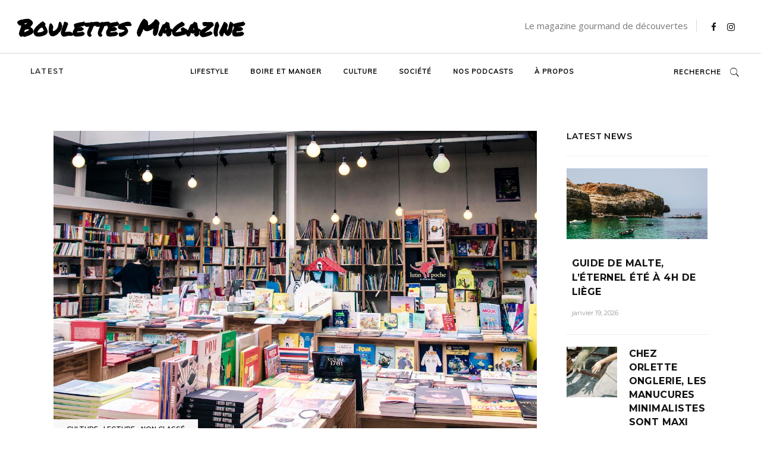

--- FILE ---
content_type: text/html; charset=UTF-8
request_url: https://www.boulettesmagazine.be/guide-des-librairies-independantes-a-liege/
body_size: 31395
content:
<!DOCTYPE html>
<html lang="fr-FR">
<head>
  <!-- Google Analytics -->
  <script>
  (function(i,s,o,g,r,a,m){i['GoogleAnalyticsObject']=r;i[r]=i[r]||function(){
  (i[r].q=i[r].q||[]).push(arguments)},i[r].l=1*new Date();a=s.createElement(o),
  m=s.getElementsByTagName(o)[0];a.async=1;a.src=g;m.parentNode.insertBefore(a,m)
  })(window,document,'script','https://www.google-analytics.com/analytics.js','ga');

  ga('create', 'UA-61192346-1', 'auto');
  ga('send', 'pageview');
  </script>
  <!-- End Google Analytics -->
	
		<meta charset="UTF-8"/>
		<link rel="profile" href="http://gmpg.org/xfn/11"/>
					<link rel="pingback" href="https://www.boulettesmagazine.be/wp/xmlrpc.php">
		
				<meta name="viewport" content="width=device-width,initial-scale=1,user-scalable=yes">
		<meta name='robots' content='index, follow, max-image-preview:large, max-snippet:-1, max-video-preview:-1' />

	<!-- This site is optimized with the Yoast SEO plugin v20.8 - https://yoast.com/wordpress/plugins/seo/ -->
	<title>Guide des librairies indépendantes à Liège &bull; Boulettes Magazine</title>
	<meta name="description" content="Rencontres multiples avec les librairies liégeoises à la recherche de la potion magique qui leur donne la force de résister aux géants du livre en ligne. " />
	<link rel="canonical" href="https://www.boulettesmagazine.be/guide-des-librairies-independantes-a-liege/" />
	<meta property="og:locale" content="fr_FR" />
	<meta property="og:type" content="article" />
	<meta property="og:title" content="Guide des librairies indépendantes à Liège &bull; Boulettes Magazine" />
	<meta property="og:description" content="Rencontres multiples avec les librairies liégeoises à la recherche de la potion magique qui leur donne la force de résister aux géants du livre en ligne. " />
	<meta property="og:url" content="https://www.boulettesmagazine.be/guide-des-librairies-independantes-a-liege/" />
	<meta property="og:site_name" content="Boulettes Magazine" />
	<meta property="article:publisher" content="https://www.facebook.com/boulettesmagazine/" />
	<meta property="article:author" content="https://www.facebook.com/boulettesmagazine/" />
	<meta property="article:published_time" content="2020-03-05T03:00:13+00:00" />
	<meta property="article:modified_time" content="2020-04-21T10:23:49+00:00" />
	<meta property="og:image" content="https://www.boulettesmagazine.be/app/uploads/2020/03/Livre-aux-trésors-copie.jpg" />
	<meta property="og:image:width" content="1300" />
	<meta property="og:image:height" content="800" />
	<meta property="og:image:type" content="image/jpeg" />
	<meta name="author" content="Boulettes Magazine" />
	<meta name="twitter:card" content="summary_large_image" />
	<meta name="twitter:label1" content="Écrit par" />
	<meta name="twitter:data1" content="Boulettes Magazine" />
	<meta name="twitter:label2" content="Durée de lecture estimée" />
	<meta name="twitter:data2" content="27 minutes" />
	<script type="application/ld+json" class="yoast-schema-graph">{"@context":"https://schema.org","@graph":[{"@type":"Article","@id":"https://www.boulettesmagazine.be/guide-des-librairies-independantes-a-liege/#article","isPartOf":{"@id":"https://www.boulettesmagazine.be/guide-des-librairies-independantes-a-liege/"},"author":{"name":"Boulettes Magazine","@id":"https://www.boulettesmagazine.be/#/schema/person/5f4298e616ae69dc72af71c9c11cdf1a"},"headline":"Guide des librairies indépendantes à Liège","datePublished":"2020-03-05T03:00:13+00:00","dateModified":"2020-04-21T10:23:49+00:00","mainEntityOfPage":{"@id":"https://www.boulettesmagazine.be/guide-des-librairies-independantes-a-liege/"},"wordCount":5392,"publisher":{"@id":"https://www.boulettesmagazine.be/#organization"},"image":{"@id":"https://www.boulettesmagazine.be/guide-des-librairies-independantes-a-liege/#primaryimage"},"thumbnailUrl":"https://www.boulettesmagazine.be/app/uploads/2020/03/Livre-aux-trésors-copie.jpg","keywords":["Culture","évasion","libraires","librairies","livre","plaisir de lire","résistance","trésors"],"articleSection":["Culture","Lecture"],"inLanguage":"fr-FR"},{"@type":"WebPage","@id":"https://www.boulettesmagazine.be/guide-des-librairies-independantes-a-liege/","url":"https://www.boulettesmagazine.be/guide-des-librairies-independantes-a-liege/","name":"Guide des librairies indépendantes à Liège &bull; Boulettes Magazine","isPartOf":{"@id":"https://www.boulettesmagazine.be/#website"},"primaryImageOfPage":{"@id":"https://www.boulettesmagazine.be/guide-des-librairies-independantes-a-liege/#primaryimage"},"image":{"@id":"https://www.boulettesmagazine.be/guide-des-librairies-independantes-a-liege/#primaryimage"},"thumbnailUrl":"https://www.boulettesmagazine.be/app/uploads/2020/03/Livre-aux-trésors-copie.jpg","datePublished":"2020-03-05T03:00:13+00:00","dateModified":"2020-04-21T10:23:49+00:00","description":"Rencontres multiples avec les librairies liégeoises à la recherche de la potion magique qui leur donne la force de résister aux géants du livre en ligne. ","breadcrumb":{"@id":"https://www.boulettesmagazine.be/guide-des-librairies-independantes-a-liege/#breadcrumb"},"inLanguage":"fr-FR","potentialAction":[{"@type":"ReadAction","target":["https://www.boulettesmagazine.be/guide-des-librairies-independantes-a-liege/"]}]},{"@type":"ImageObject","inLanguage":"fr-FR","@id":"https://www.boulettesmagazine.be/guide-des-librairies-independantes-a-liege/#primaryimage","url":"https://www.boulettesmagazine.be/app/uploads/2020/03/Livre-aux-trésors-copie.jpg","contentUrl":"https://www.boulettesmagazine.be/app/uploads/2020/03/Livre-aux-trésors-copie.jpg","width":1300,"height":800,"caption":"Librairie Liège"},{"@type":"BreadcrumbList","@id":"https://www.boulettesmagazine.be/guide-des-librairies-independantes-a-liege/#breadcrumb","itemListElement":[{"@type":"ListItem","position":1,"name":"Home","item":"https://www.boulettesmagazine.be/"},{"@type":"ListItem","position":2,"name":"Guide des librairies indépendantes à Liège"}]},{"@type":"WebSite","@id":"https://www.boulettesmagazine.be/#website","url":"https://www.boulettesmagazine.be/","name":"Boulettes Magazine","description":"Le magazine gourmand de découvertes","publisher":{"@id":"https://www.boulettesmagazine.be/#organization"},"potentialAction":[{"@type":"SearchAction","target":{"@type":"EntryPoint","urlTemplate":"https://www.boulettesmagazine.be/?s={search_term_string}"},"query-input":"required name=search_term_string"}],"inLanguage":"fr-FR"},{"@type":"Organization","@id":"https://www.boulettesmagazine.be/#organization","name":"Boulettes Magazine","url":"https://www.boulettesmagazine.be/","logo":{"@type":"ImageObject","inLanguage":"fr-FR","@id":"https://www.boulettesmagazine.be/#/schema/logo/image/","url":"https://www.boulettesmagazine.be/app/uploads/2019/05/Boulettes-Magazine.png","contentUrl":"https://www.boulettesmagazine.be/app/uploads/2019/05/Boulettes-Magazine.png","width":500,"height":500,"caption":"Boulettes Magazine"},"image":{"@id":"https://www.boulettesmagazine.be/#/schema/logo/image/"},"sameAs":["https://www.facebook.com/boulettesmagazine/","https://www.instagram.com/boulettesmagazine/?hl=fr","https://www.linkedin.com/company/boulettesàlaliégeoise/about/","https://www.youtube.com/channel/UCg-_OIM3uJETYS_9kY5MLoQ?view_as=subscriber"]},{"@type":"Person","@id":"https://www.boulettesmagazine.be/#/schema/person/5f4298e616ae69dc72af71c9c11cdf1a","name":"Boulettes Magazine","image":{"@type":"ImageObject","inLanguage":"fr-FR","@id":"https://www.boulettesmagazine.be/#/schema/person/image/","url":"https://secure.gravatar.com/avatar/df018cbfe55f08f44d7a0a0d0fae8842?s=96&d=mm&r=g","contentUrl":"https://secure.gravatar.com/avatar/df018cbfe55f08f44d7a0a0d0fae8842?s=96&d=mm&r=g","caption":"Boulettes Magazine"},"description":"Boulettes Magazine, c'est une publication en ligne faite par et pour des Liégeois, avec l'envie de mettre en avant toutes les initiatives qui rendent la Cité si ardente... et parfois aussi souffler sur ses flammes quand c'est nécessaire :)","sameAs":["https://www.facebook.com/boulettesmagazine/","https://www.instagram.com/boulettesmagazine/?hl=fr"],"url":"https://www.boulettesmagazine.be/author/boulettes/"}]}</script>
	<!-- / Yoast SEO plugin. -->


<link rel='dns-prefetch' href='//fonts.googleapis.com' />
<link rel="alternate" type="application/rss+xml" title="Boulettes Magazine &raquo; Flux" href="https://www.boulettesmagazine.be/feed/" />
<link rel="alternate" type="application/rss+xml" title="Boulettes Magazine &raquo; Flux des commentaires" href="https://www.boulettesmagazine.be/comments/feed/" />
<link rel="alternate" type="application/rss+xml" title="Boulettes Magazine &raquo; Guide des librairies indépendantes à Liège Flux des commentaires" href="https://www.boulettesmagazine.be/guide-des-librairies-independantes-a-liege/feed/" />
<script type="text/javascript">
window._wpemojiSettings = {"baseUrl":"https:\/\/s.w.org\/images\/core\/emoji\/14.0.0\/72x72\/","ext":".png","svgUrl":"https:\/\/s.w.org\/images\/core\/emoji\/14.0.0\/svg\/","svgExt":".svg","source":{"concatemoji":"https:\/\/www.boulettesmagazine.be\/wp\/wp-includes\/js\/wp-emoji-release.min.js?ver=6.2.2"}};
/*! This file is auto-generated */
!function(e,a,t){var n,r,o,i=a.createElement("canvas"),p=i.getContext&&i.getContext("2d");function s(e,t){p.clearRect(0,0,i.width,i.height),p.fillText(e,0,0);e=i.toDataURL();return p.clearRect(0,0,i.width,i.height),p.fillText(t,0,0),e===i.toDataURL()}function c(e){var t=a.createElement("script");t.src=e,t.defer=t.type="text/javascript",a.getElementsByTagName("head")[0].appendChild(t)}for(o=Array("flag","emoji"),t.supports={everything:!0,everythingExceptFlag:!0},r=0;r<o.length;r++)t.supports[o[r]]=function(e){if(p&&p.fillText)switch(p.textBaseline="top",p.font="600 32px Arial",e){case"flag":return s("\ud83c\udff3\ufe0f\u200d\u26a7\ufe0f","\ud83c\udff3\ufe0f\u200b\u26a7\ufe0f")?!1:!s("\ud83c\uddfa\ud83c\uddf3","\ud83c\uddfa\u200b\ud83c\uddf3")&&!s("\ud83c\udff4\udb40\udc67\udb40\udc62\udb40\udc65\udb40\udc6e\udb40\udc67\udb40\udc7f","\ud83c\udff4\u200b\udb40\udc67\u200b\udb40\udc62\u200b\udb40\udc65\u200b\udb40\udc6e\u200b\udb40\udc67\u200b\udb40\udc7f");case"emoji":return!s("\ud83e\udef1\ud83c\udffb\u200d\ud83e\udef2\ud83c\udfff","\ud83e\udef1\ud83c\udffb\u200b\ud83e\udef2\ud83c\udfff")}return!1}(o[r]),t.supports.everything=t.supports.everything&&t.supports[o[r]],"flag"!==o[r]&&(t.supports.everythingExceptFlag=t.supports.everythingExceptFlag&&t.supports[o[r]]);t.supports.everythingExceptFlag=t.supports.everythingExceptFlag&&!t.supports.flag,t.DOMReady=!1,t.readyCallback=function(){t.DOMReady=!0},t.supports.everything||(n=function(){t.readyCallback()},a.addEventListener?(a.addEventListener("DOMContentLoaded",n,!1),e.addEventListener("load",n,!1)):(e.attachEvent("onload",n),a.attachEvent("onreadystatechange",function(){"complete"===a.readyState&&t.readyCallback()})),(e=t.source||{}).concatemoji?c(e.concatemoji):e.wpemoji&&e.twemoji&&(c(e.twemoji),c(e.wpemoji)))}(window,document,window._wpemojiSettings);
</script>
<style type="text/css">
img.wp-smiley,
img.emoji {
	display: inline !important;
	border: none !important;
	box-shadow: none !important;
	height: 1em !important;
	width: 1em !important;
	margin: 0 0.07em !important;
	vertical-align: -0.1em !important;
	background: none !important;
	padding: 0 !important;
}
</style>
	<link rel='stylesheet' id='wp-block-library-css' href='https://www.boulettesmagazine.be/wp/wp-includes/css/dist/block-library/style.min.css?ver=6.2.2' type='text/css' media='all' />
<link rel='stylesheet' id='classic-theme-styles-css' href='https://www.boulettesmagazine.be/wp/wp-includes/css/classic-themes.min.css?ver=6.2.2' type='text/css' media='all' />
<style id='global-styles-inline-css' type='text/css'>
body{--wp--preset--color--black: #000000;--wp--preset--color--cyan-bluish-gray: #abb8c3;--wp--preset--color--white: #ffffff;--wp--preset--color--pale-pink: #f78da7;--wp--preset--color--vivid-red: #cf2e2e;--wp--preset--color--luminous-vivid-orange: #ff6900;--wp--preset--color--luminous-vivid-amber: #fcb900;--wp--preset--color--light-green-cyan: #7bdcb5;--wp--preset--color--vivid-green-cyan: #00d084;--wp--preset--color--pale-cyan-blue: #8ed1fc;--wp--preset--color--vivid-cyan-blue: #0693e3;--wp--preset--color--vivid-purple: #9b51e0;--wp--preset--gradient--vivid-cyan-blue-to-vivid-purple: linear-gradient(135deg,rgba(6,147,227,1) 0%,rgb(155,81,224) 100%);--wp--preset--gradient--light-green-cyan-to-vivid-green-cyan: linear-gradient(135deg,rgb(122,220,180) 0%,rgb(0,208,130) 100%);--wp--preset--gradient--luminous-vivid-amber-to-luminous-vivid-orange: linear-gradient(135deg,rgba(252,185,0,1) 0%,rgba(255,105,0,1) 100%);--wp--preset--gradient--luminous-vivid-orange-to-vivid-red: linear-gradient(135deg,rgba(255,105,0,1) 0%,rgb(207,46,46) 100%);--wp--preset--gradient--very-light-gray-to-cyan-bluish-gray: linear-gradient(135deg,rgb(238,238,238) 0%,rgb(169,184,195) 100%);--wp--preset--gradient--cool-to-warm-spectrum: linear-gradient(135deg,rgb(74,234,220) 0%,rgb(151,120,209) 20%,rgb(207,42,186) 40%,rgb(238,44,130) 60%,rgb(251,105,98) 80%,rgb(254,248,76) 100%);--wp--preset--gradient--blush-light-purple: linear-gradient(135deg,rgb(255,206,236) 0%,rgb(152,150,240) 100%);--wp--preset--gradient--blush-bordeaux: linear-gradient(135deg,rgb(254,205,165) 0%,rgb(254,45,45) 50%,rgb(107,0,62) 100%);--wp--preset--gradient--luminous-dusk: linear-gradient(135deg,rgb(255,203,112) 0%,rgb(199,81,192) 50%,rgb(65,88,208) 100%);--wp--preset--gradient--pale-ocean: linear-gradient(135deg,rgb(255,245,203) 0%,rgb(182,227,212) 50%,rgb(51,167,181) 100%);--wp--preset--gradient--electric-grass: linear-gradient(135deg,rgb(202,248,128) 0%,rgb(113,206,126) 100%);--wp--preset--gradient--midnight: linear-gradient(135deg,rgb(2,3,129) 0%,rgb(40,116,252) 100%);--wp--preset--duotone--dark-grayscale: url('#wp-duotone-dark-grayscale');--wp--preset--duotone--grayscale: url('#wp-duotone-grayscale');--wp--preset--duotone--purple-yellow: url('#wp-duotone-purple-yellow');--wp--preset--duotone--blue-red: url('#wp-duotone-blue-red');--wp--preset--duotone--midnight: url('#wp-duotone-midnight');--wp--preset--duotone--magenta-yellow: url('#wp-duotone-magenta-yellow');--wp--preset--duotone--purple-green: url('#wp-duotone-purple-green');--wp--preset--duotone--blue-orange: url('#wp-duotone-blue-orange');--wp--preset--font-size--small: 13px;--wp--preset--font-size--medium: 20px;--wp--preset--font-size--large: 36px;--wp--preset--font-size--x-large: 42px;--wp--preset--spacing--20: 0.44rem;--wp--preset--spacing--30: 0.67rem;--wp--preset--spacing--40: 1rem;--wp--preset--spacing--50: 1.5rem;--wp--preset--spacing--60: 2.25rem;--wp--preset--spacing--70: 3.38rem;--wp--preset--spacing--80: 5.06rem;--wp--preset--shadow--natural: 6px 6px 9px rgba(0, 0, 0, 0.2);--wp--preset--shadow--deep: 12px 12px 50px rgba(0, 0, 0, 0.4);--wp--preset--shadow--sharp: 6px 6px 0px rgba(0, 0, 0, 0.2);--wp--preset--shadow--outlined: 6px 6px 0px -3px rgba(255, 255, 255, 1), 6px 6px rgba(0, 0, 0, 1);--wp--preset--shadow--crisp: 6px 6px 0px rgba(0, 0, 0, 1);}:where(.is-layout-flex){gap: 0.5em;}body .is-layout-flow > .alignleft{float: left;margin-inline-start: 0;margin-inline-end: 2em;}body .is-layout-flow > .alignright{float: right;margin-inline-start: 2em;margin-inline-end: 0;}body .is-layout-flow > .aligncenter{margin-left: auto !important;margin-right: auto !important;}body .is-layout-constrained > .alignleft{float: left;margin-inline-start: 0;margin-inline-end: 2em;}body .is-layout-constrained > .alignright{float: right;margin-inline-start: 2em;margin-inline-end: 0;}body .is-layout-constrained > .aligncenter{margin-left: auto !important;margin-right: auto !important;}body .is-layout-constrained > :where(:not(.alignleft):not(.alignright):not(.alignfull)){max-width: var(--wp--style--global--content-size);margin-left: auto !important;margin-right: auto !important;}body .is-layout-constrained > .alignwide{max-width: var(--wp--style--global--wide-size);}body .is-layout-flex{display: flex;}body .is-layout-flex{flex-wrap: wrap;align-items: center;}body .is-layout-flex > *{margin: 0;}:where(.wp-block-columns.is-layout-flex){gap: 2em;}.has-black-color{color: var(--wp--preset--color--black) !important;}.has-cyan-bluish-gray-color{color: var(--wp--preset--color--cyan-bluish-gray) !important;}.has-white-color{color: var(--wp--preset--color--white) !important;}.has-pale-pink-color{color: var(--wp--preset--color--pale-pink) !important;}.has-vivid-red-color{color: var(--wp--preset--color--vivid-red) !important;}.has-luminous-vivid-orange-color{color: var(--wp--preset--color--luminous-vivid-orange) !important;}.has-luminous-vivid-amber-color{color: var(--wp--preset--color--luminous-vivid-amber) !important;}.has-light-green-cyan-color{color: var(--wp--preset--color--light-green-cyan) !important;}.has-vivid-green-cyan-color{color: var(--wp--preset--color--vivid-green-cyan) !important;}.has-pale-cyan-blue-color{color: var(--wp--preset--color--pale-cyan-blue) !important;}.has-vivid-cyan-blue-color{color: var(--wp--preset--color--vivid-cyan-blue) !important;}.has-vivid-purple-color{color: var(--wp--preset--color--vivid-purple) !important;}.has-black-background-color{background-color: var(--wp--preset--color--black) !important;}.has-cyan-bluish-gray-background-color{background-color: var(--wp--preset--color--cyan-bluish-gray) !important;}.has-white-background-color{background-color: var(--wp--preset--color--white) !important;}.has-pale-pink-background-color{background-color: var(--wp--preset--color--pale-pink) !important;}.has-vivid-red-background-color{background-color: var(--wp--preset--color--vivid-red) !important;}.has-luminous-vivid-orange-background-color{background-color: var(--wp--preset--color--luminous-vivid-orange) !important;}.has-luminous-vivid-amber-background-color{background-color: var(--wp--preset--color--luminous-vivid-amber) !important;}.has-light-green-cyan-background-color{background-color: var(--wp--preset--color--light-green-cyan) !important;}.has-vivid-green-cyan-background-color{background-color: var(--wp--preset--color--vivid-green-cyan) !important;}.has-pale-cyan-blue-background-color{background-color: var(--wp--preset--color--pale-cyan-blue) !important;}.has-vivid-cyan-blue-background-color{background-color: var(--wp--preset--color--vivid-cyan-blue) !important;}.has-vivid-purple-background-color{background-color: var(--wp--preset--color--vivid-purple) !important;}.has-black-border-color{border-color: var(--wp--preset--color--black) !important;}.has-cyan-bluish-gray-border-color{border-color: var(--wp--preset--color--cyan-bluish-gray) !important;}.has-white-border-color{border-color: var(--wp--preset--color--white) !important;}.has-pale-pink-border-color{border-color: var(--wp--preset--color--pale-pink) !important;}.has-vivid-red-border-color{border-color: var(--wp--preset--color--vivid-red) !important;}.has-luminous-vivid-orange-border-color{border-color: var(--wp--preset--color--luminous-vivid-orange) !important;}.has-luminous-vivid-amber-border-color{border-color: var(--wp--preset--color--luminous-vivid-amber) !important;}.has-light-green-cyan-border-color{border-color: var(--wp--preset--color--light-green-cyan) !important;}.has-vivid-green-cyan-border-color{border-color: var(--wp--preset--color--vivid-green-cyan) !important;}.has-pale-cyan-blue-border-color{border-color: var(--wp--preset--color--pale-cyan-blue) !important;}.has-vivid-cyan-blue-border-color{border-color: var(--wp--preset--color--vivid-cyan-blue) !important;}.has-vivid-purple-border-color{border-color: var(--wp--preset--color--vivid-purple) !important;}.has-vivid-cyan-blue-to-vivid-purple-gradient-background{background: var(--wp--preset--gradient--vivid-cyan-blue-to-vivid-purple) !important;}.has-light-green-cyan-to-vivid-green-cyan-gradient-background{background: var(--wp--preset--gradient--light-green-cyan-to-vivid-green-cyan) !important;}.has-luminous-vivid-amber-to-luminous-vivid-orange-gradient-background{background: var(--wp--preset--gradient--luminous-vivid-amber-to-luminous-vivid-orange) !important;}.has-luminous-vivid-orange-to-vivid-red-gradient-background{background: var(--wp--preset--gradient--luminous-vivid-orange-to-vivid-red) !important;}.has-very-light-gray-to-cyan-bluish-gray-gradient-background{background: var(--wp--preset--gradient--very-light-gray-to-cyan-bluish-gray) !important;}.has-cool-to-warm-spectrum-gradient-background{background: var(--wp--preset--gradient--cool-to-warm-spectrum) !important;}.has-blush-light-purple-gradient-background{background: var(--wp--preset--gradient--blush-light-purple) !important;}.has-blush-bordeaux-gradient-background{background: var(--wp--preset--gradient--blush-bordeaux) !important;}.has-luminous-dusk-gradient-background{background: var(--wp--preset--gradient--luminous-dusk) !important;}.has-pale-ocean-gradient-background{background: var(--wp--preset--gradient--pale-ocean) !important;}.has-electric-grass-gradient-background{background: var(--wp--preset--gradient--electric-grass) !important;}.has-midnight-gradient-background{background: var(--wp--preset--gradient--midnight) !important;}.has-small-font-size{font-size: var(--wp--preset--font-size--small) !important;}.has-medium-font-size{font-size: var(--wp--preset--font-size--medium) !important;}.has-large-font-size{font-size: var(--wp--preset--font-size--large) !important;}.has-x-large-font-size{font-size: var(--wp--preset--font-size--x-large) !important;}
.wp-block-navigation a:where(:not(.wp-element-button)){color: inherit;}
:where(.wp-block-columns.is-layout-flex){gap: 2em;}
.wp-block-pullquote{font-size: 1.5em;line-height: 1.6;}
</style>
<link rel='stylesheet' id='journo-edge-style-handle-modules-css' href='https://www.boulettesmagazine.be/app/themes/journo/assets/css/modules.min.css?ver=6.2.2' type='text/css' media='all' />
<style id='journo-edge-style-handle-modules-inline-css' type='text/css'>
/* generated in /home/clients/0ecdec4a9a9a7e6484b0c9c74c513dbb/sites/boulettesmagazine.be/web/app/themes/journo/framework/admin/options/general/map.php journo_edge_page_general_style function */
.postid-11284.edgtf-boxed .edgtf-wrapper { background-attachment: fixed;}


</style>
<link rel='stylesheet' id='edgtf-news-style-css' href='https://www.boulettesmagazine.be/app/plugins/edgtf-news/assets/css/news.min.css?ver=6.2.2' type='text/css' media='all' />
<link rel='stylesheet' id='journo-edge-style-handle-modules-responsive-css' href='https://www.boulettesmagazine.be/app/themes/journo/assets/css/modules-responsive.min.css?ver=6.2.2' type='text/css' media='all' />
<link rel='stylesheet' id='edgtf-news-responsive-style-css' href='https://www.boulettesmagazine.be/app/plugins/edgtf-news/assets/css/news-responsive.min.css?ver=6.2.2' type='text/css' media='all' />
<link rel='stylesheet' id='journo-edge-style-handle-default-style-css' href='https://www.boulettesmagazine.be/app/themes/journo/style.css?ver=6.2.2' type='text/css' media='all' />
<link rel='stylesheet' id='journo-edge-child-style-css' href='https://www.boulettesmagazine.be/app/themes/journo-child/style.css?ver=6.2.2' type='text/css' media='all' />
<link rel='stylesheet' id='edgtf-font_awesome-css' href='https://www.boulettesmagazine.be/app/themes/journo/assets/css/font-awesome/css/font-awesome.min.css?ver=6.2.2' type='text/css' media='all' />
<link rel='stylesheet' id='edgtf-font_elegant-css' href='https://www.boulettesmagazine.be/app/themes/journo/assets/css/elegant-icons/style.min.css?ver=6.2.2' type='text/css' media='all' />
<link rel='stylesheet' id='edgtf-ion_icons-css' href='https://www.boulettesmagazine.be/app/themes/journo/assets/css/ion-icons/css/ionicons.min.css?ver=6.2.2' type='text/css' media='all' />
<link rel='stylesheet' id='edgtf-linear_icons-css' href='https://www.boulettesmagazine.be/app/themes/journo/assets/css/linear-icons/style.css?ver=6.2.2' type='text/css' media='all' />
<link rel='stylesheet' id='edgtf-linea_icons-css' href='https://www.boulettesmagazine.be/app/themes/journo/assets/css/linea-icons/style.css?ver=6.2.2' type='text/css' media='all' />
<link rel='stylesheet' id='mediaelement-css' href='https://www.boulettesmagazine.be/wp/wp-includes/js/mediaelement/mediaelementplayer-legacy.min.css?ver=4.2.17' type='text/css' media='all' />
<link rel='stylesheet' id='wp-mediaelement-css' href='https://www.boulettesmagazine.be/wp/wp-includes/js/mediaelement/wp-mediaelement.min.css?ver=6.2.2' type='text/css' media='all' />
<link rel='stylesheet' id='journo-edge-style-handle-google-fonts-css' href='https://fonts.googleapis.com/css?family=Open+Sans%3A300%2C400%2C500%2C600%2C700%7CMontserrat%3A300%2C400%2C500%2C600%2C700%7CCormorant+Garamond%3A300%2C400%2C500%2C600%2C700&#038;subset=latin-ext&#038;ver=1.0.0' type='text/css' media='all' />
<link rel='stylesheet' id='css_overrides-css' href='https://www.boulettesmagazine.be/app/themes/journo/assets/styles/main.min.css?ver=https://www.boulettesmagazine.be/app/themes/journo' type='text/css' media='all' />
<script type='text/javascript' src='https://www.boulettesmagazine.be/wp/wp-includes/js/jquery/jquery.min.js?ver=3.6.4' id='jquery-core-js'></script>
<script type='text/javascript' src='https://www.boulettesmagazine.be/wp/wp-includes/js/jquery/jquery-migrate.min.js?ver=3.4.0' id='jquery-migrate-js'></script>
<link rel="https://api.w.org/" href="https://www.boulettesmagazine.be/wp-json/" /><link rel="alternate" type="application/json" href="https://www.boulettesmagazine.be/wp-json/wp/v2/posts/11284" /><link rel="EditURI" type="application/rsd+xml" title="RSD" href="https://www.boulettesmagazine.be/wp/xmlrpc.php?rsd" />
<link rel="wlwmanifest" type="application/wlwmanifest+xml" href="https://www.boulettesmagazine.be/wp/wp-includes/wlwmanifest.xml" />
<meta name="generator" content="WordPress 6.2.2" />
<link rel='shortlink' href='https://www.boulettesmagazine.be/?p=11284' />
<link rel="alternate" type="application/json+oembed" href="https://www.boulettesmagazine.be/wp-json/oembed/1.0/embed?url=https%3A%2F%2Fwww.boulettesmagazine.be%2Fguide-des-librairies-independantes-a-liege%2F" />
<link rel="alternate" type="text/xml+oembed" href="https://www.boulettesmagazine.be/wp-json/oembed/1.0/embed?url=https%3A%2F%2Fwww.boulettesmagazine.be%2Fguide-des-librairies-independantes-a-liege%2F&#038;format=xml" />
  <style>
    .secondary-image {
      object-fit: cover;
      width: 100%;
    }
  </style>
<meta name="generator" content="Powered by WPBakery Page Builder - drag and drop page builder for WordPress."/>
<!--[if lte IE 9]><link rel="stylesheet" type="text/css" href="https://www.boulettesmagazine.be/app/plugins/js_composer/assets/css/vc_lte_ie9.min.css" media="screen"><![endif]--><link rel="icon" href="https://www.boulettesmagazine.be/app/uploads/2021/01/cropped-favicon-1-32x32.png" sizes="32x32" />
<link rel="icon" href="https://www.boulettesmagazine.be/app/uploads/2021/01/cropped-favicon-1-192x192.png" sizes="192x192" />
<link rel="apple-touch-icon" href="https://www.boulettesmagazine.be/app/uploads/2021/01/cropped-favicon-1-180x180.png" />
<meta name="msapplication-TileImage" content="https://www.boulettesmagazine.be/app/uploads/2021/01/cropped-favicon-1-270x270.png" />
		<style type="text/css" id="wp-custom-css">
			.single-post .edgtf-post-info .edgtf-views-holder{display:none!important;}

.single-post .edgtf-post-info .edgtf-post-info-date:after{display:none!important;}		</style>
		<noscript><style type="text/css"> .wpb_animate_when_almost_visible { opacity: 1; }</style></noscript></head>
<body class="post-template-default single single-post postid-11284 single-format-standard edgt-core-1.0 edgt-news-1.0 boulettes magazine-child-ver-1.0.0 journo-ver-1.2 edgtf-grid-1300 edgtf-empty-google-api edgtf-sticky-header-on-scroll-down-up edgtf-dropdown-animate-height edgtf-header-centered edgtf-menu-area-shadow-disable edgtf-menu-area-in-grid-shadow-disable edgtf-menu-area-border-disable edgtf-menu-area-in-grid-border-disable edgtf-logo-area-border-disable edgtf-default-mobile-header edgtf-sticky-up-mobile-header wpb-js-composer js-comp-ver-5.5.5 vc_responsive edgtf-fullscreen-search edgtf-search-fade" itemscope itemtype="http://schema.org/WebPage">
	
    <div class="edgtf-wrapper">
        <div class="edgtf-wrapper-inner">
            <div class="edgtf-fullscreen-search-holder">
	<a class="edgtf-fullscreen-search-close" href="javascript:void(0)">
		<span aria-hidden="true" class="edgtf-icon-font-elegant icon_close " ></span>	</a>
	<div class="edgtf-fullscreen-search-table">
		<div class="edgtf-fullscreen-search-cell">
			<div class="edgtf-fullscreen-search-inner">
				<form action="https://www.boulettesmagazine.be/" class="edgtf-fullscreen-search-form" method="get">
					<div class="edgtf-form-holder">
						<div class="edgtf-form-holder-inner">
							<div class="edgtf-field-holder">
								<input type="text" placeholder="Search for..." name="s" class="edgtf-search-field" autocomplete="off"/>
							</div>
							<button type="submit" class="edgtf-search-submit"><span aria-hidden="true" class="edgtf-icon-font-elegant icon_search " ></span></button>
							<div class="edgtf-line"></div>
						</div>
					</div>
				</form>
			</div>
		</div>
	</div>
</div>
<header class="edgtf-page-header header">
	
	
    <div class="edgtf-logo-area">
	    
        
        <div class="edgtf-vertical-align-containers header__container">
          <h1 class="header__container__logo">
            <a href="/" title="Boulettes Magazine">
              Boulettes Magazine            </a>
          </h1>

                      <div class="edgtf-right-widget-area">
              <span class="header__container__baseline">
                Le magazine gourmand de découvertes              </span>

              <div class="widget edgtf-social-icons-group-widget text-align-left">							<a class="edgtf-social-icon-widget-holder edgtf-icon-has-hover"  				   href="https://www.facebook.com/boulettesmagazine/" target="_blank">
					<span class="edgtf-social-icon-widget fa fa-facebook"></span>				</a>
										<a class="edgtf-social-icon-widget-holder edgtf-icon-has-hover"  				   href="https://www.instagram.com/boulettesmagazine/?hl=fr" target="_blank">
					<span class="edgtf-social-icon-widget fa fa-instagram"></span>				</a>
															</div>            </div>
                  </div>

            </div>

    
    <div class="edgtf-menu-area">
	    
        
            <div class="edgtf-vertical-align-containers">
	            <div class="edgtf-position-left">
		            <div class="edgtf-position-left-inner">
			            				            <div class="edgtf-left-widget-area">
					            <div id="nav_menu-4" class="widget widget_nav_menu edgtf-header-left-widget-area"><div class="menu-shortcut-menu-container"><ul id="menu-shortcut-menu" class="menu"><li id="menu-item-7695" class="menu-item menu-item-type-post_type menu-item-object-page menu-item-7695"><a href="https://www.boulettesmagazine.be/latest/">Latest</a></li>
</ul></div></div>				            </div>
			            		            </div>
	            </div>
                <div class="edgtf-position-center">
                    <div class="edgtf-position-center-inner">
                        
<nav class="edgtf-main-menu edgtf-drop-down edgtf-default-nav">
    <ul id="menu-main-menu" class="clearfix"><li id="nav-menu-item-8481" class="menu-item menu-item-type-post_type menu-item-object-page menu-item-home  narrow"><a href="https://www.boulettesmagazine.be/" class=""><span class="item_outer"><span class="item_text">Accueil</span></span></a></li>
<li id="nav-menu-item-7674" class="menu-item menu-item-type-post_type menu-item-object-page menu-item-has-children  has_sub narrow"><a href="https://www.boulettesmagazine.be/lifestyle/" class=""><span class="item_outer"><span class="item_text">Lifestyle</span><i class="edgtf-menu-arrow fa fa-angle-down"></i></span></a>
<div class="second"><div class="inner"><ul>
	<li id="nav-menu-item-7671" class="menu-item menu-item-type-post_type menu-item-object-page "><a href="https://www.boulettesmagazine.be/insolite/" class=""><span class="item_outer"><span class="item_text">Insolite</span></span></a></li>
	<li id="nav-menu-item-7669" class="menu-item menu-item-type-post_type menu-item-object-page "><a href="https://www.boulettesmagazine.be/voyage/" class=""><span class="item_outer"><span class="item_text">Voyage</span></span></a></li>
	<li id="nav-menu-item-7673" class="menu-item menu-item-type-post_type menu-item-object-page "><a href="https://www.boulettesmagazine.be/boutiques/" class=""><span class="item_outer"><span class="item_text">Boutiques</span></span></a></li>
	<li id="nav-menu-item-8718" class="menu-item menu-item-type-post_type menu-item-object-page "><a href="https://www.boulettesmagazine.be/bien-etre/" class=""><span class="item_outer"><span class="item_text">Bien-être</span></span></a></li>
	<li id="nav-menu-item-7672" class="menu-item menu-item-type-post_type menu-item-object-page "><a href="https://www.boulettesmagazine.be/deco/" class=""><span class="item_outer"><span class="item_text">Déco</span></span></a></li>
	<li id="nav-menu-item-7670" class="menu-item menu-item-type-post_type menu-item-object-page "><a href="https://www.boulettesmagazine.be/mode/" class=""><span class="item_outer"><span class="item_text">Mode</span></span></a></li>
</ul></div></div>
</li>
<li id="nav-menu-item-7676" class="menu-item menu-item-type-post_type menu-item-object-page menu-item-has-children  has_sub narrow"><a href="https://www.boulettesmagazine.be/boire-et-manger/" class=""><span class="item_outer"><span class="item_text">Boire et manger</span><i class="edgtf-menu-arrow fa fa-angle-down"></i></span></a>
<div class="second"><div class="inner"><ul>
	<li id="nav-menu-item-7678" class="menu-item menu-item-type-post_type menu-item-object-page "><a href="https://www.boulettesmagazine.be/restos/" class=""><span class="item_outer"><span class="item_text">Restos</span></span></a></li>
	<li id="nav-menu-item-7675" class="menu-item menu-item-type-post_type menu-item-object-page "><a href="https://www.boulettesmagazine.be/bars/" class=""><span class="item_outer"><span class="item_text">Bars</span></span></a></li>
	<li id="nav-menu-item-7677" class="menu-item menu-item-type-post_type menu-item-object-page "></li>
</ul></div></div>
</li>
<li id="nav-menu-item-7680" class="menu-item menu-item-type-post_type menu-item-object-page menu-item-has-children  has_sub narrow"><a href="https://www.boulettesmagazine.be/culture/" class=""><span class="item_outer"><span class="item_text">Culture</span><i class="edgtf-menu-arrow fa fa-angle-down"></i></span></a>
<div class="second"><div class="inner"><ul>
	<li id="nav-menu-item-7682" class="menu-item menu-item-type-post_type menu-item-object-page "><a href="https://www.boulettesmagazine.be/musique/" class=""><span class="item_outer"><span class="item_text">Musique</span></span></a></li>
	<li id="nav-menu-item-7679" class="menu-item menu-item-type-post_type menu-item-object-page "><a href="https://www.boulettesmagazine.be/cinema/" class=""><span class="item_outer"><span class="item_text">Cinéma</span></span></a></li>
	<li id="nav-menu-item-7681" class="menu-item menu-item-type-post_type menu-item-object-page "><a href="https://www.boulettesmagazine.be/lecture/" class=""><span class="item_outer"><span class="item_text">Lecture</span></span></a></li>
	<li id="nav-menu-item-7683" class="menu-item menu-item-type-post_type menu-item-object-page "><a href="https://www.boulettesmagazine.be/sortie/" class=""><span class="item_outer"><span class="item_text">Sortie</span></span></a></li>
</ul></div></div>
</li>
<li id="nav-menu-item-7686" class="menu-item menu-item-type-post_type menu-item-object-page menu-item-has-children  has_sub narrow"><a href="https://www.boulettesmagazine.be/societe/" class=""><span class="item_outer"><span class="item_text">Société</span><i class="edgtf-menu-arrow fa fa-angle-down"></i></span></a>
<div class="second"><div class="inner"><ul>
	<li id="nav-menu-item-7685" class="menu-item menu-item-type-post_type menu-item-object-page "><a href="https://www.boulettesmagazine.be/politique/" class=""><span class="item_outer"><span class="item_text">Politique</span></span></a></li>
	<li id="nav-menu-item-7687" class="menu-item menu-item-type-post_type menu-item-object-page "><a href="https://www.boulettesmagazine.be/societe-societe/" class=""><span class="item_outer"><span class="item_text">Société</span></span></a></li>
	<li id="nav-menu-item-7684" class="menu-item menu-item-type-post_type menu-item-object-page "><a href="https://www.boulettesmagazine.be/billets-dhumeur/" class=""><span class="item_outer"><span class="item_text">Billets d&rsquo;humeur</span></span></a></li>
</ul></div></div>
</li>
<li id="nav-menu-item-9497" class="menu-item menu-item-type-post_type menu-item-object-page  narrow"><a href="https://www.boulettesmagazine.be/nos-podcasts/" class=""><span class="item_outer"><span class="item_text">Nos podcasts</span></span></a></li>
<li id="nav-menu-item-5771" class="menu-item menu-item-type-custom menu-item-object-custom menu-item-has-children  has_sub narrow"><a href="https://www.boulettesmagazine.be/qui-sommes-nous/" class=""><span class="item_outer"><span class="item_text">À propos</span><i class="edgtf-menu-arrow fa fa-angle-down"></i></span></a>
<div class="second"><div class="inner"><ul>
	<li id="nav-menu-item-7724" class="menu-item menu-item-type-post_type menu-item-object-page "><a href="https://www.boulettesmagazine.be/qui-sommes-nous/" class=""><span class="item_outer"><span class="item_text">Qui sommes-nous ?</span></span></a></li>
	<li id="nav-menu-item-7723" class="menu-item menu-item-type-post_type menu-item-object-page "></li>
</ul></div></div>
</li>
</ul></nav>

                    </div>
                </div>
	            <div class="edgtf-position-right">
		            <div class="edgtf-position-right-inner">
			            				            <div class="edgtf-right-widget-area">
					            
		<a  style="font-size: 20px" class="edgtf-search-opener edgtf-icon-has-hover" href="javascript:void(0)">
      <span class="edgtf-search-opener-wrapper">
                  <span class="edgtf-search-icon-text">Recherche</span>
        
        <i class="edgtf-icon-ion-icon ion-ios-search "></i>      </span>
		</a>
					            </div>
			            		            </div>
	            </div>
            </div>

            </div>

    
	
    <div class="edgtf-sticky-header header">
                <div class="edgtf-sticky-holder">
                        <div class=" edgtf-vertical-align-containers header__container">
                    <div class="edgtf-position-left">
                        <div class="edgtf-position-left-inner">
                            <span class="header__container__logo">
                            <a href="/" title="Boulettes Magazine">
                               Boulettes Magazine                            </a>
                            </span>

                                                    </div>
                    </div>
                    <div class="edgtf-position-center">
                        <div class="edgtf-position-center-inner">
                            
<nav class="edgtf-main-menu edgtf-drop-down edgtf-sticky-nav">
    <ul id="menu-main-menu-1" class="clearfix"><li id="sticky-nav-menu-item-8481" class="menu-item menu-item-type-post_type menu-item-object-page menu-item-home  narrow"><a href="https://www.boulettesmagazine.be/" class=""><span class="item_outer"><span class="item_text">Accueil</span><span class="plus"></span></span></a></li>
<li id="sticky-nav-menu-item-7674" class="menu-item menu-item-type-post_type menu-item-object-page menu-item-has-children  has_sub narrow"><a href="https://www.boulettesmagazine.be/lifestyle/" class=""><span class="item_outer"><span class="item_text">Lifestyle</span><span class="plus"></span><i class="edgtf-menu-arrow fa fa-angle-down"></i></span></a>
<div class="second"><div class="inner"><ul>
	<li id="sticky-nav-menu-item-7671" class="menu-item menu-item-type-post_type menu-item-object-page "><a href="https://www.boulettesmagazine.be/insolite/" class=""><span class="item_outer"><span class="item_text">Insolite</span><span class="plus"></span></span></a></li>
	<li id="sticky-nav-menu-item-7669" class="menu-item menu-item-type-post_type menu-item-object-page "><a href="https://www.boulettesmagazine.be/voyage/" class=""><span class="item_outer"><span class="item_text">Voyage</span><span class="plus"></span></span></a></li>
	<li id="sticky-nav-menu-item-7673" class="menu-item menu-item-type-post_type menu-item-object-page "><a href="https://www.boulettesmagazine.be/boutiques/" class=""><span class="item_outer"><span class="item_text">Boutiques</span><span class="plus"></span></span></a></li>
	<li id="sticky-nav-menu-item-8718" class="menu-item menu-item-type-post_type menu-item-object-page "><a href="https://www.boulettesmagazine.be/bien-etre/" class=""><span class="item_outer"><span class="item_text">Bien-être</span><span class="plus"></span></span></a></li>
	<li id="sticky-nav-menu-item-7672" class="menu-item menu-item-type-post_type menu-item-object-page "><a href="https://www.boulettesmagazine.be/deco/" class=""><span class="item_outer"><span class="item_text">Déco</span><span class="plus"></span></span></a></li>
	<li id="sticky-nav-menu-item-7670" class="menu-item menu-item-type-post_type menu-item-object-page "><a href="https://www.boulettesmagazine.be/mode/" class=""><span class="item_outer"><span class="item_text">Mode</span><span class="plus"></span></span></a></li>
</ul></div></div>
</li>
<li id="sticky-nav-menu-item-7676" class="menu-item menu-item-type-post_type menu-item-object-page menu-item-has-children  has_sub narrow"><a href="https://www.boulettesmagazine.be/boire-et-manger/" class=""><span class="item_outer"><span class="item_text">Boire et manger</span><span class="plus"></span><i class="edgtf-menu-arrow fa fa-angle-down"></i></span></a>
<div class="second"><div class="inner"><ul>
	<li id="sticky-nav-menu-item-7678" class="menu-item menu-item-type-post_type menu-item-object-page "><a href="https://www.boulettesmagazine.be/restos/" class=""><span class="item_outer"><span class="item_text">Restos</span><span class="plus"></span></span></a></li>
	<li id="sticky-nav-menu-item-7675" class="menu-item menu-item-type-post_type menu-item-object-page "><a href="https://www.boulettesmagazine.be/bars/" class=""><span class="item_outer"><span class="item_text">Bars</span><span class="plus"></span></span></a></li>
	<li id="sticky-nav-menu-item-7677" class="menu-item menu-item-type-post_type menu-item-object-page "></li>
</ul></div></div>
</li>
<li id="sticky-nav-menu-item-7680" class="menu-item menu-item-type-post_type menu-item-object-page menu-item-has-children  has_sub narrow"><a href="https://www.boulettesmagazine.be/culture/" class=""><span class="item_outer"><span class="item_text">Culture</span><span class="plus"></span><i class="edgtf-menu-arrow fa fa-angle-down"></i></span></a>
<div class="second"><div class="inner"><ul>
	<li id="sticky-nav-menu-item-7682" class="menu-item menu-item-type-post_type menu-item-object-page "><a href="https://www.boulettesmagazine.be/musique/" class=""><span class="item_outer"><span class="item_text">Musique</span><span class="plus"></span></span></a></li>
	<li id="sticky-nav-menu-item-7679" class="menu-item menu-item-type-post_type menu-item-object-page "><a href="https://www.boulettesmagazine.be/cinema/" class=""><span class="item_outer"><span class="item_text">Cinéma</span><span class="plus"></span></span></a></li>
	<li id="sticky-nav-menu-item-7681" class="menu-item menu-item-type-post_type menu-item-object-page "><a href="https://www.boulettesmagazine.be/lecture/" class=""><span class="item_outer"><span class="item_text">Lecture</span><span class="plus"></span></span></a></li>
	<li id="sticky-nav-menu-item-7683" class="menu-item menu-item-type-post_type menu-item-object-page "><a href="https://www.boulettesmagazine.be/sortie/" class=""><span class="item_outer"><span class="item_text">Sortie</span><span class="plus"></span></span></a></li>
</ul></div></div>
</li>
<li id="sticky-nav-menu-item-7686" class="menu-item menu-item-type-post_type menu-item-object-page menu-item-has-children  has_sub narrow"><a href="https://www.boulettesmagazine.be/societe/" class=""><span class="item_outer"><span class="item_text">Société</span><span class="plus"></span><i class="edgtf-menu-arrow fa fa-angle-down"></i></span></a>
<div class="second"><div class="inner"><ul>
	<li id="sticky-nav-menu-item-7685" class="menu-item menu-item-type-post_type menu-item-object-page "><a href="https://www.boulettesmagazine.be/politique/" class=""><span class="item_outer"><span class="item_text">Politique</span><span class="plus"></span></span></a></li>
	<li id="sticky-nav-menu-item-7687" class="menu-item menu-item-type-post_type menu-item-object-page "><a href="https://www.boulettesmagazine.be/societe-societe/" class=""><span class="item_outer"><span class="item_text">Société</span><span class="plus"></span></span></a></li>
	<li id="sticky-nav-menu-item-7684" class="menu-item menu-item-type-post_type menu-item-object-page "><a href="https://www.boulettesmagazine.be/billets-dhumeur/" class=""><span class="item_outer"><span class="item_text">Billets d&rsquo;humeur</span><span class="plus"></span></span></a></li>
</ul></div></div>
</li>
<li id="sticky-nav-menu-item-9497" class="menu-item menu-item-type-post_type menu-item-object-page  narrow"><a href="https://www.boulettesmagazine.be/nos-podcasts/" class=""><span class="item_outer"><span class="item_text">Nos podcasts</span><span class="plus"></span></span></a></li>
<li id="sticky-nav-menu-item-5771" class="menu-item menu-item-type-custom menu-item-object-custom menu-item-has-children  has_sub narrow"><a href="https://www.boulettesmagazine.be/qui-sommes-nous/" class=""><span class="item_outer"><span class="item_text">À propos</span><span class="plus"></span><i class="edgtf-menu-arrow fa fa-angle-down"></i></span></a>
<div class="second"><div class="inner"><ul>
	<li id="sticky-nav-menu-item-7724" class="menu-item menu-item-type-post_type menu-item-object-page "><a href="https://www.boulettesmagazine.be/qui-sommes-nous/" class=""><span class="item_outer"><span class="item_text">Qui sommes-nous ?</span><span class="plus"></span></span></a></li>
	<li id="sticky-nav-menu-item-7723" class="menu-item menu-item-type-post_type menu-item-object-page "></li>
</ul></div></div>
</li>
</ul></nav>

                        </div>
                    </div>

                    <div class="edgtf-position-right">
                        <div class="edgtf-position-right-inner">
                                                      <div class="edgtf-right-widget-area">
                              
		<a  style="font-size: 20px" class="edgtf-search-opener edgtf-icon-has-hover" href="javascript:void(0)">
      <span class="edgtf-search-opener-wrapper">
                  <span class="edgtf-search-icon-text">Recherche</span>
        
        <i class="edgtf-icon-ion-icon ion-ios-search "></i>      </span>
		</a>
	                            </div>
                                                  </div>
                    </div>
                </div>
                </div>
    </div>


	</header>


<header class="edgtf-mobile-header">
		
	<div class="edgtf-mobile-header-inner">
		<div class="edgtf-mobile-header-holder">
			<div class="edgtf-grid">
				<div class="edgtf-vertical-align-containers">
					<div class="edgtf-vertical-align-containers">
													<div class="edgtf-mobile-menu-opener">
								<a href="javascript:void(0)">
									<span class="edgtf-mobile-menu-icon">
										<span aria-hidden="true" class="edgtf-icon-font-elegant icon_menu " ></span>									</span>
																			<h5 class="edgtf-mobile-menu-text">Boulettes Magazine</h5>
																	</a>
							</div>
												<div class="edgtf-position-center">
							<div class="edgtf-position-center-inner">
															</div>
						</div>
						<div class="edgtf-position-right">
							<div class="edgtf-position-right-inner">
															</div>
						</div>
					</div>
				</div>
			</div>
		</div>
		
<nav class="edgtf-mobile-nav">
    <div class="edgtf-grid">
        <ul id="menu-main-menu-2" class=""><li id="mobile-menu-item-8481" class="menu-item menu-item-type-post_type menu-item-object-page menu-item-home "><a href="https://www.boulettesmagazine.be/" class=""><span>Accueil</span></a></li>
<li id="mobile-menu-item-7674" class="menu-item menu-item-type-post_type menu-item-object-page menu-item-has-children  has_sub"><a href="https://www.boulettesmagazine.be/lifestyle/" class=""><span>Lifestyle</span></a><span class="mobile_arrow"><i class="edgtf-sub-arrow fa fa-angle-right"></i><i class="fa fa-angle-down"></i></span>
<ul class="sub_menu">
	<li id="mobile-menu-item-7671" class="menu-item menu-item-type-post_type menu-item-object-page "><a href="https://www.boulettesmagazine.be/insolite/" class=""><span>Insolite</span></a></li>
	<li id="mobile-menu-item-7669" class="menu-item menu-item-type-post_type menu-item-object-page "><a href="https://www.boulettesmagazine.be/voyage/" class=""><span>Voyage</span></a></li>
	<li id="mobile-menu-item-7673" class="menu-item menu-item-type-post_type menu-item-object-page "><a href="https://www.boulettesmagazine.be/boutiques/" class=""><span>Boutiques</span></a></li>
	<li id="mobile-menu-item-8718" class="menu-item menu-item-type-post_type menu-item-object-page "><a href="https://www.boulettesmagazine.be/bien-etre/" class=""><span>Bien-être</span></a></li>
	<li id="mobile-menu-item-7672" class="menu-item menu-item-type-post_type menu-item-object-page "><a href="https://www.boulettesmagazine.be/deco/" class=""><span>Déco</span></a></li>
	<li id="mobile-menu-item-7670" class="menu-item menu-item-type-post_type menu-item-object-page "><a href="https://www.boulettesmagazine.be/mode/" class=""><span>Mode</span></a></li>
</ul>
</li>
<li id="mobile-menu-item-7676" class="menu-item menu-item-type-post_type menu-item-object-page menu-item-has-children  has_sub"><a href="https://www.boulettesmagazine.be/boire-et-manger/" class=""><span>Boire et manger</span></a><span class="mobile_arrow"><i class="edgtf-sub-arrow fa fa-angle-right"></i><i class="fa fa-angle-down"></i></span>
<ul class="sub_menu">
	<li id="mobile-menu-item-7678" class="menu-item menu-item-type-post_type menu-item-object-page "><a href="https://www.boulettesmagazine.be/restos/" class=""><span>Restos</span></a></li>
	<li id="mobile-menu-item-7675" class="menu-item menu-item-type-post_type menu-item-object-page "><a href="https://www.boulettesmagazine.be/bars/" class=""><span>Bars</span></a></li>
	<li id="mobile-menu-item-7677" class="menu-item menu-item-type-post_type menu-item-object-page "></li>
</ul>
</li>
<li id="mobile-menu-item-7680" class="menu-item menu-item-type-post_type menu-item-object-page menu-item-has-children  has_sub"><a href="https://www.boulettesmagazine.be/culture/" class=""><span>Culture</span></a><span class="mobile_arrow"><i class="edgtf-sub-arrow fa fa-angle-right"></i><i class="fa fa-angle-down"></i></span>
<ul class="sub_menu">
	<li id="mobile-menu-item-7682" class="menu-item menu-item-type-post_type menu-item-object-page "><a href="https://www.boulettesmagazine.be/musique/" class=""><span>Musique</span></a></li>
	<li id="mobile-menu-item-7679" class="menu-item menu-item-type-post_type menu-item-object-page "><a href="https://www.boulettesmagazine.be/cinema/" class=""><span>Cinéma</span></a></li>
	<li id="mobile-menu-item-7681" class="menu-item menu-item-type-post_type menu-item-object-page "><a href="https://www.boulettesmagazine.be/lecture/" class=""><span>Lecture</span></a></li>
	<li id="mobile-menu-item-7683" class="menu-item menu-item-type-post_type menu-item-object-page "><a href="https://www.boulettesmagazine.be/sortie/" class=""><span>Sortie</span></a></li>
</ul>
</li>
<li id="mobile-menu-item-7686" class="menu-item menu-item-type-post_type menu-item-object-page menu-item-has-children  has_sub"><a href="https://www.boulettesmagazine.be/societe/" class=""><span>Société</span></a><span class="mobile_arrow"><i class="edgtf-sub-arrow fa fa-angle-right"></i><i class="fa fa-angle-down"></i></span>
<ul class="sub_menu">
	<li id="mobile-menu-item-7685" class="menu-item menu-item-type-post_type menu-item-object-page "><a href="https://www.boulettesmagazine.be/politique/" class=""><span>Politique</span></a></li>
	<li id="mobile-menu-item-7687" class="menu-item menu-item-type-post_type menu-item-object-page "><a href="https://www.boulettesmagazine.be/societe-societe/" class=""><span>Société</span></a></li>
	<li id="mobile-menu-item-7684" class="menu-item menu-item-type-post_type menu-item-object-page "><a href="https://www.boulettesmagazine.be/billets-dhumeur/" class=""><span>Billets d&rsquo;humeur</span></a></li>
</ul>
</li>
<li id="mobile-menu-item-9497" class="menu-item menu-item-type-post_type menu-item-object-page "><a href="https://www.boulettesmagazine.be/nos-podcasts/" class=""><span>Nos podcasts</span></a></li>
<li id="mobile-menu-item-5771" class="menu-item menu-item-type-custom menu-item-object-custom menu-item-has-children  has_sub"><a href="https://www.boulettesmagazine.be/qui-sommes-nous/" class=""><span>À propos</span></a><span class="mobile_arrow"><i class="edgtf-sub-arrow fa fa-angle-right"></i><i class="fa fa-angle-down"></i></span>
<ul class="sub_menu">
	<li id="mobile-menu-item-7724" class="menu-item menu-item-type-post_type menu-item-object-page "><a href="https://www.boulettesmagazine.be/qui-sommes-nous/" class=""><span>Qui sommes-nous ?</span></a></li>
	<li id="mobile-menu-item-7723" class="menu-item menu-item-type-post_type menu-item-object-page "></li>
</ul>
</li>
</ul>    </div>
</nav>

	</div>
	
	</header>

			<a id='edgtf-back-to-top' href='#'>
                <span class="edgtf-icon-stack"></span>
                <span class="edgtf-btt-text">
                	TOP                </span>
			</a>
		
            <div class="edgtf-content" >
                <div class="edgtf-content-inner">
	
	<div class="edgtf-container">
				
		<div class="edgtf-container-inner clearfix">
			<div class="edgtf-grid-row edgtf-content-has-sidebar edgtf-grid-large-gutter">
	<div class="edgtf-page-content-holder edgtf-grid-col-9">
		<div class="edgtf-blog-holder edgtf-blog-single edgtf-blog-single-standard">
			<article id="post-11284" class="post-11284 post type-post status-publish format-standard has-post-thumbnail hentry category-culture category-lecture category-non-classe tag-culture tag-evasion tag-libraires tag-librairies tag-livre tag-plaisir-de-lire tag-resistance tag-tresors">
    <div class="edgtf-post-content">
        <div class="edgtf-post-heading">
            
	<div class="edgtf-post-image">
					<img width="1300" height="800" src="https://www.boulettesmagazine.be/app/uploads/2020/03/Livre-aux-trésors-copie.jpg" class="attachment-full size-full wp-post-image" alt="Librairie Liège" decoding="async" srcset="https://www.boulettesmagazine.be/app/uploads/2020/03/Livre-aux-trésors-copie.jpg 1300w, https://www.boulettesmagazine.be/app/uploads/2020/03/Livre-aux-trésors-copie-300x185.jpg 300w, https://www.boulettesmagazine.be/app/uploads/2020/03/Livre-aux-trésors-copie-768x473.jpg 768w, https://www.boulettesmagazine.be/app/uploads/2020/03/Livre-aux-trésors-copie-1024x630.jpg 1024w" sizes="(max-width: 1300px) 100vw, 1300px" />					</div>
        </div>
        <div class="edgtf-post-text">
            <div class="edgtf-post-text-inner">
                <div class="edgtf-post-info-top">
                    <div class="edgtf-post-info-category">
    <a href="https://www.boulettesmagazine.be/category/culture/" rel="category tag">Culture</a>, <a href="https://www.boulettesmagazine.be/category/culture/lecture/" rel="category tag">Lecture</a>, <a href="https://www.boulettesmagazine.be/category/non-classe/" rel="category tag">Non classé</a></div>                </div>
                
<h2 itemprop="name" class="entry-title edgtf-post-title" >
            Guide des librairies indépendantes à Liège    </h2>                <div class="edgtf-post-info">
                    <div class="edgtf-post-info-author">
    <span class="edgtf-post-info-author-text">
        By    </span>
    <a itemprop="author" class="edgtf-post-info-author-link" href="https://www.boulettesmagazine.be/author/boulettes/">
        Boulettes Magazine    </a>
</div>                    <div itemprop="dateCreated" class="edgtf-post-info-date entry-date published updated">
            <a itemprop="url" href="https://www.boulettesmagazine.be/2020/03/">
    
        mars 5, 2020        </a>
    <meta itemprop="interactionCount" content="UserComments: 0"/>
</div>                    	<div class="edgtf-views-holder">
		<span class="edgtf-icon-linea-icon icon-basic-eye edgtf-icon-element"></span>
		<span class="edgtf-views">18.33k</span>
	</div>
                                    </div>
                <div class="edgtf-post-text-main">
                    <p><strong>Le marché du livre et les librairies sont brutalement frappés par la machine de guerre d’Amazon qui semble pouvoir capturer toutes nos envies de lecture à coup de livraisons rapides et d’offres premium. Pourtant, la Cité Ardente voit naître et renaître des librairies indépendantes, au charme indéniable et à la vitalité souvent surprenante. Rencontres multiples avec les libraires à la recherche de la potion magique qui leur donne cette force.</strong></p>
<p><a href="https://flb.be" target="_blank" rel="noopener noreferrer">La Foire du Livre de Bruxelles</a> ouvre aujourd’hui ses portes au public : l’occasion de s’interroger sur notre rapport aux livres et aux librairies. Pourquoi acheter dans les librairies et non via internet ?</p>
<ul>
<li><strong>Parce que nos goûts sont éclectiques</strong>. Les algorithmes des plateformes d’achat collectent nos données. Ils savent ce que nous avons consulté, acheté, lu et, sur base de cet historique, sélectionnent pour nous des ouvrages. Du coup, c’est toujours la même chose. Se laisser surprendre par les sélections du ou de la libraire, dénicher des ouvrages rares, micro-édités, c’est militer pour une pensée libre, large, ouverte et indépendante.</li>
<li><strong>Parce que nous aimons notre ville et ses quartiers </strong>et que nous sommes conscients du rôle moteur que les librairies y jouent. Prenons le cas de la rue des Carmes qui compte pas moins de 4 librairies. Après de lourds travaux, les libraires proposèrent et la rue permet désormais de concilier, en toute quiétude, les besoins des riverains, des piétons, des cyclistes mais également des livreurs de livres.</li>
<li><strong>Parce qu’on paie nos impôts et nos lois sociales </strong>alors, quitte à, on préfère dépenser l’argent qui nous reste auprès de commerçants qui les paient aussi.</li>
<li><strong>Parce que nous avons des occupations en journée. </strong>Quand le facteur livre les paquets commandés sur le net, nous ne sommes pas forcément à la maison. Il y a peu d’avantages à recevoir un avis de passage (même rapidement) dans sa boîte aux lettres, si c&rsquo;est pour devoir aller dare-dare au point poste (pas toujours) le plus proche.  Nous préférons aller à la librairie au moment qui nous arrange le mieux.</li>
<li>Parce que nous avons pris connaissance des différents rapports du <a href="http://www.syndicat-librairie.fr/images/documents/synthese_rapport_amazon_avec_couv_ok.pdf" target="_blank" rel="noopener noreferrer">Syndicat de la librairie française et de l’institut américain de recherche ILSR (Institute for local self-reliance)</a> qui dénoncent l’implacable machine de guerre qu’est devenu Amazon et la menace que celle-ci fait peser sur notre société. <strong>À notre échelle, nous voulons agir.</strong></li>
</ul>
<p><img decoding="async" loading="lazy" class="alignnone size-full wp-image-11321" src="https://www.boulettesmagazine.be/wp/wp-content/uploads/2020/03/DSC2520.jpg" alt="Librairie Liège" width="7360" height="4912" srcset="https://www.boulettesmagazine.be/app/uploads/2020/03/DSC2520.jpg 7360w, https://www.boulettesmagazine.be/app/uploads/2020/03/DSC2520-300x200.jpg 300w, https://www.boulettesmagazine.be/app/uploads/2020/03/DSC2520-768x513.jpg 768w, https://www.boulettesmagazine.be/app/uploads/2020/03/DSC2520-1024x683.jpg 1024w" sizes="(max-width: 7360px) 100vw, 7360px" />Face à l’envahisseur, l’offre livresque en Cité ardente s’est transformée. Les bouquineries de quartier ont presque disparu. Le livre de seconde main s’échange aujourd’hui de particulier à particulier, via les plateformes et applications en ligne ou sur les brocantes. Même les bandes dessinées et autres romans graphiques ont trouvé leur place dans les librairies traditionnelles. De même, le nombre de librairies indépendantes et spécialisées a sensiblement augmenté. Pour leur contre-attaque, les librairies réinventées misent sur le conseil, la sélection et la convivialité. Ce sont des lieux de vie et de rencontre où il fait bon se poser, se laisser guider et s’évader.</p>
<p>Telles des tortues Ninja, les librairies se spécialisent dans l’utilisation d’une arme. Nous avons demandé à chacune d’elle de choisir un livre &#8211; leur arme secrète &#8211; celui qui les caractérise et les distingue de toutes les autres. La variété de l’offre littéraire, à Liège, est particulièrement réjouissante.  Nous avons classé par ordre alphabétique les nombreuses librairies qui ont répondu à notre appel.</p>
<h2><strong>Barricade / Entre-temps : agrippée aux murailles de la ville</strong></h2>
<p><img decoding="async" loading="lazy" class="alignleft wp-image-11313 size-medium" src="https://www.boulettesmagazine.be/wp/wp-content/uploads/2020/03/Capture-d’écran-2020-03-03-à-16.29.11-205x300.png" alt="librairie liege" width="205" height="300" srcset="https://www.boulettesmagazine.be/app/uploads/2020/03/Capture-d’écran-2020-03-03-à-16.29.11-205x300.png 205w, https://www.boulettesmagazine.be/app/uploads/2020/03/Capture-d’écran-2020-03-03-à-16.29.11.png 458w" sizes="(max-width: 205px) 100vw, 205px" /></p>
<p>La librairie Entre-temps a choisi un roman graphique qui, selon la préface de Robert Redford : « <em>a des allures de manifeste rigolard, prône la désobéissance civile avec une grâce extrême, constitue un valable mode d’emploi pour se débarrasser des machines inutiles</em>. ». Comme la librairie elle-même !  L’asbl Barricade qui l’abrite, surplombe le Palais de justice depuis la rue Pierreuse. On la sent prête à défier le système et à perturber l’ordre établi, poing levé pour défendre le féminisme, la transition écologique et l’entreprenariat social.</p>
<p>Une librairie où dénicher une BD, un roman ou un essai, mais toujours à la tonalité militante et ensuite le dévorer autour d’un jus de fruit équitable, d’un café zapatiste ou d’une bière spéciale.</p>
<p>Un petit coin de tranquillité à deux pas de la place Saint-Lambert. Un espace propice à la réflexion, l’imaginaire, l’évasion… et parfois même pour des apéros sauvages au son de musiques douteuses (c’est eux qui le disent !).</p>
<p>&nbsp;</p>
<p><a href="http://www.barricade.be/projets/librairie-entre-temps" target="_blank" rel="noopener noreferrer">Librairie Entre-temps</a></p>
<p>15, rue Pierreuse 4000 Liège</p>
<h2><strong>BD Liège (Le Dépôt) : que pour les geeks et bédéphiles ? Bazinga !</strong></h2>
<p><img decoding="async" loading="lazy" class="alignright wp-image-11310 size-medium" src="https://www.boulettesmagazine.be/wp/wp-content/uploads/2020/03/Capture-d’écran-2020-03-03-à-16.29.29-232x300.png" alt="librairie liege" width="232" height="300" srcset="https://www.boulettesmagazine.be/app/uploads/2020/03/Capture-d’écran-2020-03-03-à-16.29.29-232x300.png 232w, https://www.boulettesmagazine.be/app/uploads/2020/03/Capture-d’écran-2020-03-03-à-16.29.29.png 596w" sizes="(max-width: 232px) 100vw, 232px" />A deux pas de l’Université, dans la très livresque rue des Carmes, BD Liège est un port de départ idéal pour partir à la découverte du monde de la bande dessinée. On y trouve un choix particulièrement étendu de comics, de mangas et de romans graphiques, qu&rsquo;il s&rsquo;agisse d&rsquo;ouvrages neufs, d’occasion ou de collection.</p>
<p>Le tout est classé non pas par maison d’édition, ni même par genre, mais bien par thématique. La bonne idée ! L’écologie, le féminisme ou les voyages vous intéressent ?  Vous y trouverez facilement des albums sur ces sujets.</p>
<p>Grâce à la série « The Big Bang Theory », on sait désormais qu’un <em>comic store</em> n’est rien sans une offre étendue d’objets de collection, de statuettes à l’effigie des héros et héroïnes ou de sérigraphies. Les passionnés trouveront leur bonheur parmi les 40.000 références de para-BD disponibles auprès de BD-Liège.</p>
<p><a href="http://www.bdliege.com/" target="_blank" rel="noopener noreferrer">BD Liège</a></p>
<p>14, rue des Carmes &#8211; 4000 LIEGE</p>
<h2><strong>La Commanderie: librairie initiatique</strong></h2>
<p><img decoding="async" loading="lazy" class="alignleft wp-image-11296 size-medium" src="https://www.boulettesmagazine.be/wp/wp-content/uploads/2020/03/commanderie-190x300.jpg" alt="librairie liege" width="190" height="300" srcset="https://www.boulettesmagazine.be/app/uploads/2020/03/commanderie-190x300.jpg 190w, https://www.boulettesmagazine.be/app/uploads/2020/03/commanderie.jpg 306w" sizes="(max-width: 190px) 100vw, 190px" /></p>
<p>On n’est jamais aussi bien servi que par soi-même. Le livre qui caractérise le mieux la Commanderie ? Un recueil de balades qu’elle a elle-même édité. Le libraire, Max Rensonnet, nous explique son choix : « maçonnique, accessible et liégeois : voilà notre ADN ».</p>
<p>La Commanderie est installée derrière la halle aux viandes, dans l’ancien repère de Robert Lesenne : un bâtiment que tous les Liégeois connaissent, mais qu’ils auraient avantage à redécouvrir.</p>
<p>Y entrer, choisir un livre de philosophie, de développement personnel ou encore d’histoire de la Franc-Maçonnerie, s’assoir dans un chesterfield, se plonger confortablement dans la lecture, engager la conversation avec un autre lecteur et rester pour le lunch mitonné sur place à base de produits locaux. Qui sait, c’est peut-être là la le premier pas d&rsquo;un chemin initiatique ?</p>
<p>Un lieu précieux et une adresse à conserver par tous ceux qui ressentent la nécessité profonde de s’extraire de l’agitation urbaine pour offrir à leur esprit le cadeau de la curiosité intellectuelle.</p>
<p><a href="http://www.la-commanderie.be/" target="_blank" rel="noopener noreferrer">La Commanderie</a><br />
9, rue de la Boucherie- 4000 Liège</p>
<h2><strong>Le Comptoir du Livre : orpailleur littéraire</strong></h2>
<p><img decoding="async" loading="lazy" class="alignright wp-image-11312 size-medium" src="https://www.boulettesmagazine.be/wp/wp-content/uploads/2020/03/Capture-d’écran-2020-03-03-à-16.30.13-300x290.png" alt="librairie liege" width="300" height="290" srcset="https://www.boulettesmagazine.be/app/uploads/2020/03/Capture-d’écran-2020-03-03-à-16.30.13-300x290.png 300w, https://www.boulettesmagazine.be/app/uploads/2020/03/Capture-d’écran-2020-03-03-à-16.30.13.png 651w" sizes="(max-width: 300px) 100vw, 300px" /></p>
<p>Actif depuis 2001 et joliment installé en Neuvice, le Comptoir du livre est une librairie et une ASBL avec une mission : la promotion des petites et des micro-éditions. Les éditeurs et auteurs à leur compte y sont bienvenus pour y déposer leurs ouvrages.</p>
<p>Tel un orpailleur, le Comptoir du Livre recherche, détecte et fait briller des pépites littéraires. Des œuvres insolites, poétiques et graphiques pour petits et grands.</p>
<p>On aime particulièrement la pointeuse émotive de l’artiste et relieur liégeois David Cauwe. Composé de 36 cartes perforées comme celles des premiers ordinateurs, ce jeu utilise des critères de détermination pour identifier, en seulement 3 coups de baguette, votre état émotionnel. Imprimée en 50 exemplaires, la pointeuse est un objet singulier et ludique. Une rareté comme on ne peut en trouver qu’au Comptoir du Livre.</p>
<p>Chaque année, le premier week-end de décembre, les éditeurs et auteurs du Comptoir du Livre rencontrent leur public au Musée Curtius à l’occasion du surprenant « Salon des Fugueurs ». Lecteurs, si vous êtes prêts à vous laisser surprendre, bloquez cette date dans vos agendas.</p>
<p><a href="http://www.lecomptoir.be/" target="_blank" rel="noopener noreferrer">Le Comptoir du Livre</a></p>
<p>20 En Neuvice, 4000 Liège</p>
<h2><strong>Eco del Nord : Caffé litterario Italiano</strong></h2>
<p><img decoding="async" loading="lazy" class="alignleft wp-image-11297 size-medium" src="https://www.boulettesmagazine.be/wp/wp-content/uploads/2020/03/Eco-del-Nord-1-197x300.jpg" alt="librairie liege" width="197" height="300" srcset="https://www.boulettesmagazine.be/app/uploads/2020/03/Eco-del-Nord-1-197x300.jpg 197w, https://www.boulettesmagazine.be/app/uploads/2020/03/Eco-del-Nord-1-768x1167.jpg 768w, https://www.boulettesmagazine.be/app/uploads/2020/03/Eco-del-Nord-1-674x1024.jpg 674w, https://www.boulettesmagazine.be/app/uploads/2020/03/Eco-del-Nord-1.jpg 1746w" sizes="(max-width: 197px) 100vw, 197px" />Courageux défi que d’ouvrir une librairie à l’heure actuelle. Pour le relever avec succès, rien de tel que de lui donner une identité marquée. C’est la leçon que nous enseigne l’Eco del Nord et que confirme le passage incessant de clients dans cette petite boutique du quartier Léopold. Espace culturel dédié à l’Italie pour ceux qui l’aiment, la fantasment ou encore&#8230; l’ont quittée. L&rsquo;Eco del Nord réverbère l’écho de la culture italienne contemporaine dans nos contrées tout en faisant œuvre de médiation : d’un pays à l’autre, raconter les histoires de vie, de migration ou de rencontres à ceux qui ont particulièrement besoin de racines culturelles.</p>
<p>L&rsquo;ambition de la maison est aussi de raconter l&rsquo;Italie via l’apprentissage de la langue (vente de manuels adaptés, cours individuels et tables de conversation), grâce à une sélection de livres en italiens ou traduits ou au moyen d’animations culturelles, musicales et pédagogiques.</p>
<p>Un objectif qui passe aussi par le bien manger et le bien boire.  Le décor de ce petit cocon d’Italie invite à s’assoir dans le grand divan rouge pour déguster un espresso ou un verre de vin. Italien, cela va s’en dire.</p>
<p>Umberto Eco est un des auteurs fétiches à (re)-découvrir via cet ouvrage inclassable « Il secondo diario minimo ». Pas un roman, ni un essai, mais plutôt un recueil de mots et de textes. Des longs et des courts sur des sujets divers : un ovni qui interroge notre rapport aux choses. Un livre où chacun trouve ce qu’il vient y chercher. N’est-ce pas là l’essence même d’une librairie ?</p>
<p><a href="http://www.ecodelnord.com/fr/" target="_blank" rel="noopener noreferrer">Eco del Nord</a></p>
<p>rue de la Régence 46, 4000 Liège</p>
<h2><strong>A l’enseigne du Commissaire Maigret : la bouquinerie rescapée</strong></h2>
<p><img decoding="async" loading="lazy" class="alignright wp-image-11298 size-medium" src="https://www.boulettesmagazine.be/wp/wp-content/uploads/2020/03/Enseigne-du-commissaire-maigret-1-175x300.jpg" alt="librairie liege" width="175" height="300" srcset="https://www.boulettesmagazine.be/app/uploads/2020/03/Enseigne-du-commissaire-maigret-1-175x300.jpg 175w, https://www.boulettesmagazine.be/app/uploads/2020/03/Enseigne-du-commissaire-maigret-1-768x1315.jpg 768w, https://www.boulettesmagazine.be/app/uploads/2020/03/Enseigne-du-commissaire-maigret-1-598x1024.jpg 598w, https://www.boulettesmagazine.be/app/uploads/2020/03/Enseigne-du-commissaire-maigret-1.jpg 1675w" sizes="(max-width: 175px) 100vw, 175px" />1984 de Georges Orwell : voilà l&rsquo;ouvrage souvent recherché par les clients de cet établissement qui est aussi l’une des dernières bouquineries de la Ville. Grand classique de l’anticipation et de la dystopie, ce livre a marqué la littérature du XXe siècle et interroge toujours, 75 ans après sa rédaction, notre rapport à la liberté. Parce que nous ressentons la nécessité de relire les classiques et de les faire circuler dans nos sociétés modernes, nous avons besoin de bouquineries qui les mettent en valeur.</p>
<p>1984, c’est également l’année où Jean-Louis Boussart, fils du Mayeur de la commune libre de Saint-Pholien-Des-Prés, prit sa plume pour demander à Simenon le droit de baptiser l’enseigne de son magasin en hommage au célèbre commissaire. L’écrivain, peu habitué à un tel respect de ses droits intellectuels, lui accorda, sans rechigner, l’autorisation demandée. Un faire-valoir qui donne toujours le ton dans la petite boutique, qui héberge la collection complète des œuvres de l’écrivain dont le quartier est depuis longtemps orphelin.</p>
<p>Au milieu d’une réconfortante désorganisation, on y déniche des romans, des essais, des livres sur Liège, des BD ou encore des livres de collection. La version originale de <em>l’Arrache-Cœur </em>dont les pages ne sont pas encore totalement découpées ou encore un exemplaire dédicacé par André Breton des <em>Vases communicants </em>ont fait battre mon cœur. Mon portefeuille n’ayant pas jugé cet achat prioritaire, ces objets de désir sont encore en magasin. Faites-vous plaisir !</p>
<p><a href="https://fr-fr.facebook.com/AlenseigneducommissaireMaigret/">À l’enseigne du Commissaire Maigret</a></p>
<p>Bld de la Constitution 3 &#8211; 4020 Liège</p>
<h2><strong>Entre Ciel et Terre : libraire ésotérique</strong></h2>
<p><img decoding="async" loading="lazy" class="alignleft wp-image-11299 size-medium" src="https://www.boulettesmagazine.be/wp/wp-content/uploads/2020/03/Entre-ciel-et-terre-1-191x300.jpg" alt="librairie liege" width="191" height="300" srcset="https://www.boulettesmagazine.be/app/uploads/2020/03/Entre-ciel-et-terre-1-191x300.jpg 191w, https://www.boulettesmagazine.be/app/uploads/2020/03/Entre-ciel-et-terre-1-768x1208.jpg 768w, https://www.boulettesmagazine.be/app/uploads/2020/03/Entre-ciel-et-terre-1-651x1024.jpg 651w" sizes="(max-width: 191px) 100vw, 191px" />La galerie Opéra est généralement boudée des Liégeois: on la traverse les jours de pluie ou on s’y rend uniquement pour un objectif particulier. En l&rsquo;occurence, rencontrer Gilles dans sa boutique ésotérique. Gilles s’adresse à ceux et celles qui s’interrogent et désirent reprendre leur vie en main. Il lance des pistes, des enseignements, offre généreusement ses conseils et sa bienveillance naturelle.</p>
<p>Au magasin se côtoient en abondance objets ésotériques (pierres, bijoux, tarots) et livres pour mieux comprendre l’origine et l’utilisation de ces objets.</p>
<p>Le livre choisi illustre les deux facettes (livre et objets) d’une même ambition d’aide et d’accompagnement de la personne sur le chemin de son développement personnel et spirituel. Plusieurs stages et retraites sont également organisés par et en collaboration avec la librairie.</p>
<p><a href="https://boutiqueesoteriqueentrecieletterre.com/index.php?id_lang=1http://www.entrecieletterre.be">Entre Ciel et Terre</a></p>
<p>Galerie Opéra &#8211; Place de la République Française 35/47 &#8211; 4000 Liège</p>
<h2></h2>
<h2><strong>La Grande Ourse : bientôt au firmament</strong></h2>
<p><img decoding="async" loading="lazy" class="wp-image-11300 size-full alignright" src="https://www.boulettesmagazine.be/wp/wp-content/uploads/2020/03/Grande-Ourse.jpg" alt="librairie liege" width="250" height="327" srcset="https://www.boulettesmagazine.be/app/uploads/2020/03/Grande-Ourse.jpg 250w, https://www.boulettesmagazine.be/app/uploads/2020/03/Grande-Ourse-229x300.jpg 229w" sizes="(max-width: 250px) 100vw, 250px" /></p>
<p>Claire Nanty travaille d’arrache-pied pour ouvrir le 21 mars prochain, à Saint-Léonard, une librairie pour enfants. Les travaux en cours laissent présager des moments de bonheur dans le futur établissement. Elle s’en extrait quelques instants pour nous présenter « Le repaire » d’Emma Adbåge, paru en 2019. Dans ce livre, les enfants préfèrent jouer dans un trou que dans une plaine de jeux aménagée. Ils s’amusent devant le regard tour à tour inquiet et jugeant des adultes et réinventent sans cesse ce qu’ils peuvent faire avec l’espace à leur disposition. Cet album illustre parfaitement le rapport complexe entre parents et enfants. C’est difficile de mettre des cadres et de faire face à leur imaginaire débordant. Difficile de laisser les enfants faire leurs expériences par eux-mêmes sur un chemin que l’on n’aurait jamais choisi. Difficile de vivre avec les risques infinis qui jalonnent l’enfance. Emma Adbåge met toutes ces tensions en scène et choisit la légèreté et l’humour pour traiter de ces questions essentielles.</p>
<p>Assurément, on ira à la librairie La Grande Ourse pour expérimenter cette idée : quelle place laisse-t-on à l’enfance dans notre environnement ?</p>
<p>L’espace café, les ateliers et les animations prévus sont conçus dans cet esprit. La Grande Ourse sera avant tout un lieu mis à disposition des habitants. Un commerce de proximité. Les passants sont invités à se laisser surprendre par la sélection de livres et d’activités. Plus que 16 dodos à attendre avant l’ouverture : on se réjouit !</p>
<p><a href="https://www.facebook.com/LaGrandeOurseLiege/" target="_blank" rel="noopener noreferrer">La Grande Ourse</a></p>
<p>Rue Maghin, 95 – 4000 Liège</p>
<h2><strong>Livre aux Trésors : « sur une île déserte, j’emporte toute la librairie »</strong></h2>
<p><img decoding="async" loading="lazy" class="alignleft wp-image-11301 size-medium" src="https://www.boulettesmagazine.be/wp/wp-content/uploads/2020/03/livre-aux-trésors-224x300.jpg" alt="librairie liege" width="224" height="300" srcset="https://www.boulettesmagazine.be/app/uploads/2020/03/livre-aux-trésors-224x300.jpg 224w, https://www.boulettesmagazine.be/app/uploads/2020/03/livre-aux-trésors.jpg 500w" sizes="(max-width: 224px) 100vw, 224px" /></p>
<p>J’observe une dame entre deux âges vaquer, visiblement perdue, entre les tables de présentation. Olivier vient immédiatement à sa rescousse, écoute l’envie d’évasion qu’elle ne parvient pas à décrire et l’emmène en voyage à travers quelques romans. Emportée, elle empile dans ses bras ouverts les livres recommandés et remercie chaleureusement le libraire d’avoir pris le temps de se faire le chantre des auteurs qu’il défend. Bravo l’artiste. Et ils sont cinq comme cela, les libraires de Livre aux Trésors. Des lecteurs assidus qui vendent en priorité leurs coups de cœur et semblent défier les logiques mercantiles du marché de l’édition. Les rentrées littéraires se suivent et charrient leurs flots de nouveautés. Ici, un bon livre est et reste un trésor que l’on conserve pour le plaisir du partage.</p>
<p>La librairie vend de tout mais pas n’importe quoi. Olivier a sélectionné pour nous une BD alors que la bande dessinée ne représente qu’une petite partie de l’offre. Ouvrir le goût du lecteur à ce qu’il ne connait pas encore, c’est l’une des missions à laquelle la librairie s’attelle.</p>
<p>Choisir un livre est un acte profondément impudique tant il révèle le caractère et les aspirations de celui qui choisit<em>.  Zaï zaï zaï zaï </em>est un ouvrage drôle, ironique, subtilement critique de la société de consommation et publié par un petit éditeur. Un choix qui en dit long sur l’équipe aux commandes de la librairie.</p>
<p><a href="http://www.livreauxtresors.be/la-librairie/" target="_blank" rel="noopener noreferrer">Livre aux Trésors</a></p>
<p>Place Xavier-Neujean 27a – 4000 Liège</p>
<h2><strong>Lhomme : le cuir et les ors de la tradition</strong></h2>
<p><img decoding="async" loading="lazy" class="alignright wp-image-11311 size-medium" src="https://www.boulettesmagazine.be/wp/wp-content/uploads/2020/03/Capture-d’écran-2020-03-03-à-16.29.51-247x300.png" alt="librairie liege" width="247" height="300" srcset="https://www.boulettesmagazine.be/app/uploads/2020/03/Capture-d’écran-2020-03-03-à-16.29.51-247x300.png 247w, https://www.boulettesmagazine.be/app/uploads/2020/03/Capture-d’écran-2020-03-03-à-16.29.51.png 713w" sizes="(max-width: 247px) 100vw, 247px" />Les <em>Jules Verne </em>des éditions Hetzel survivent à l’histoire. Sublimés par leur reliure représentative de la fin du XIXe siècle, ces livres étaient offerts aux bons élèves en guise de récompense. Jules Verne les invitait à faire le tour du monde, à voyager en montgolfière, à explorer et à partir l&rsquo;aventure. Contempler aujourd’hui ces livres rares, voire uniques, permet de fuir la société et l&rsquo;industrialisation, de refuser la standardisation, de rechercher la beauté dans toute sa singularité. Voici l’invitation que lance la galerie, salle de vente et librairie d’art Lhomme. Répondront à l’appel les collectionneurs, les amateurs d’art et les rêveurs.</p>
<p>Consul romain, Pétrone disait déjà au premier siècle de notre ère que la rareté fait le prix des chose. Rien n’a changé sous le soleil, si ce n’est que les occasions de côtoyer ce qui est unique sont de plus en plus rares.</p>
<p><a href="https://www.michel-lhomme.com/fr_accueil.php" target="_blank" rel="noopener noreferrer">Lhomme</a></p>
<p>Rue de Carmes, 9 – 4000 Liège</p>
<h2></h2>
<h2><strong>Oxfam Bookshop Liège : pour la bonne cause</strong></h2>
<p><img decoding="async" loading="lazy" class="alignleft wp-image-11302 size-medium" src="https://www.boulettesmagazine.be/wp/wp-content/uploads/2020/03/Oxfam-1-300x300.jpg" alt="librairie liege" width="300" height="300" srcset="https://www.boulettesmagazine.be/app/uploads/2020/03/Oxfam-1-300x300.jpg 300w, https://www.boulettesmagazine.be/app/uploads/2020/03/Oxfam-1-150x150.jpg 150w, https://www.boulettesmagazine.be/app/uploads/2020/03/Oxfam-1-768x768.jpg 768w, https://www.boulettesmagazine.be/app/uploads/2020/03/Oxfam-1-1024x1024.jpg 1024w, https://www.boulettesmagazine.be/app/uploads/2020/03/Oxfam-1-550x550.jpg 550w, https://www.boulettesmagazine.be/app/uploads/2020/03/Oxfam-1-1100x1100.jpg 1100w, https://www.boulettesmagazine.be/app/uploads/2020/03/Oxfam-1.jpg 1906w" sizes="(max-width: 300px) 100vw, 300px" />Oxfam est née de la volonté d’un dignitaire d’Oxford de lutter contre la famine dans le monde. Organisme international, Oxfam continue à combattre les causes de la pauvreté et défend des valeurs de développement durable et de justice sociale. Pour cette raison, Jean-Pierre a sélectionné un très beau livre qui illustre à merveille la nécessaire défense de notre environnement. Les boutiques Oxfam, dont les bookshops, financent ces objectifs louables.</p>
<p>Ici, les livres en stock ont été offerts et les libraires donnent généreusement de leur temps. Que l’on vienne déposer des livres après un désencombrement drastique de sa bibliothèque ou que l’on soit prêt à la faire déborder, on y rencontre le même enthousiasme, le même accueil riant et décontracté.</p>
<p>Les livres sont classés par genre, sujet et ordre alphabétique. C’est tellement bien rangé qu&rsquo;on en oublierait que c’est de la seconde main. Puis, on regarde les prix indiqués au crayon sur la première page et on se souvient. Le bookshop d’Oxfam, c’est le bon plan pour acquérir de beaux livres, des catalogues d’exposition ou des livres d’histoire contre à peine quelques euros. Avec en prime, l’excuse imparable de dépenser pour une bonne cause.</p>
<p><a href="https://www.facebook.com/OxfamBookshopLiege" target="_blank" rel="noopener noreferrer">Oxfam Bookshop</a></p>
<p>rue Saint Gilles 29  &#8211; 4000 Liège</p>
<h2><strong>PAX: la référence</strong></h2>
<p><img decoding="async" loading="lazy" class="alignright wp-image-11304 size-medium" src="https://www.boulettesmagazine.be/wp/wp-content/uploads/2020/03/pax-158x300.jpg" alt="librairie liege" width="158" height="300" srcset="https://www.boulettesmagazine.be/app/uploads/2020/03/pax-158x300.jpg 158w, https://www.boulettesmagazine.be/app/uploads/2020/03/pax.jpg 263w" sizes="(max-width: 158px) 100vw, 158px" /></p>
<p>Le quartier de la place du XX Août regorge de librairies. Normal, nous sommes à deux pas du siège historique de l’Université de Liège. Parmi les sources d’érudition que sont les librairies, Pax est la reine, la référence. Impeccable est le mot qui vient à l’esprit.</p>
<p>Impeccables la rénovation et l’intégration des bâtiments qu’elle occupe place Cockerill. Impeccables et alléchantes, les vitrines aux thématiques et sélections régulièrement renouvelées. Impeccable et immense le choix de références. Impeccable, indétrônable, mais peut-être aussi sans surprise.</p>
<p>Nous remercions les libraires d’avoir sélectionné pour nous un roman qui parle si bien d’eux. Dans le magnifique « L’ordre du jour », lauréat du prix Goncourt en 2017, Eric Vuillard raconte l&rsquo;Anschluss (1938) des puissants, les chanceliers, les industriels, les généraux au cœur du drame vécu par les opposants au régime, par les Juifs et bientôt par l’Europe entière. Un livre marquant, un de ces livres que la librairie Pax veut particulièrement défendre : accessible, intelligent et écrit avec beaucoup de style « <em>Le soleil est un astre froid. Son coeur, des épines de glace. Sa lumière, sans pardon.</em> »</p>
<p><a href="https://www.librairiepax.be/" target="_blank" rel="noopener noreferrer">Pax</a></p>
<p>4 place Cockerill – 4000 Liège</p>
<h2><strong>La Parenthèse : pour échapper au gris du quotidien</strong></h2>
<p><img decoding="async" loading="lazy" class="wp-image-11303 size-full alignleft" src="https://www.boulettesmagazine.be/wp/wp-content/uploads/2020/03/parenthèse.jpg" alt="librairie liege" width="250" height="268" /></p>
<p>Faire une parenthèse dans sa vie d’adulte, de stress et de performance. Entrer dans un monde parallèle de couleurs chatoyantes, de jeux et d’histoires ensorcelantes.  C’est la promesse ambitieuse que formule l’équipe de la Parenthèse dirigée par la dynamique et pétillante Anne-Marie Heller. Cette ingénieure en construction, multi-entrepreneuse dans l’informatique et le multimédia que l’on croisait plus souvent dans les forums économiques européens que dans les rayons de magasins de jouets, réenchante sa vie (et la nôtre) depuis qu’elle a décidé de mettre son expérience de gestion opérationnelle au service du rêve.</p>
<p>Résultat de cette surprenante alchimie ? Un magasin aux tentations multiples et à la logistique bien rodée.</p>
<p>Lorsque les profs de français de nos bambins sélectionnent une lecture obligatoire, comme par magie, quelques exemplaires attendent sur les rayonnages. Et si l’on veut s’abandonner au coup de cœur du magasin, on choisit <em>Hector l&rsquo;homme extraordinairement fort </em>(de Magali Le Huche chez Didier Jeunesse). C&rsquo;est un album au texte plein de rythme et de rimes, bourré d&rsquo;humour, qui véhicule un beau message de tolérance et d&rsquo;ouverture d&rsquo;esprit.</p>
<p><a href="https://www.laparenthese.be/">La Parenthèse</a></p>
<p>rue des Carmes 24- 4000 Liège</p>
<h2><strong>Silex : apprendre à allumer le feu, mais pas que</strong></h2>
<p><img decoding="async" loading="lazy" class="wp-image-11305 size-medium alignright" src="https://www.boulettesmagazine.be/wp/wp-content/uploads/2020/03/silex-200x300.jpg" alt="librairie liege" width="200" height="300" srcset="https://www.boulettesmagazine.be/app/uploads/2020/03/silex-200x300.jpg 200w, https://www.boulettesmagazine.be/app/uploads/2020/03/silex-768x1152.jpg 768w, https://www.boulettesmagazine.be/app/uploads/2020/03/silex-682x1024.jpg 682w, https://www.boulettesmagazine.be/app/uploads/2020/03/silex.jpg 945w" sizes="(max-width: 200px) 100vw, 200px" />Si naît en vous l’envie de vivre en autarcie et de fabriquer de vos propres mains tout ce qui vous est nécessaire, alors vous devez vous rendre chez Silex. Nous seulement vous reconnaitrez en son libraire une âme sœur, mais vous y trouverez les connaissances et les savoirs ancestraux (ou modernes) qui feront de votre rêve une réalité.</p>
<p>Plus prosaïquement, Silex offre aux bricoleurs, cuisiniers, jardiniers, voyageurs en herbe ou confirmés des manuels pratiques, testés et approuvés. Un petit nouveau dans le monde du livre liégeois qui depuis, novembre 2019, est accueilli chaleureusement tant par les confrères et consoeurs libraires que par le public de lecteurs ardents.</p>
<p><a href="https://www.facebook.com/librairiesilex/" target="_blank" rel="noopener noreferrer">Silex</a></p>
<p>rue du Pont 34 &#8211; 4000 Liège</p>
<h2></h2>
<h2><strong>Siloë : la librairie la mieux cachée de Liège</strong></h2>
<p><img decoding="async" loading="lazy" class="size-full wp-image-11306 alignleft" src="https://www.boulettesmagazine.be/wp/wp-content/uploads/2020/03/siloë.jpg" alt="librairie liege" width="195" height="316" srcset="https://www.boulettesmagazine.be/app/uploads/2020/03/siloë.jpg 195w, https://www.boulettesmagazine.be/app/uploads/2020/03/siloë-185x300.jpg 185w" sizes="(max-width: 195px) 100vw, 195px" /></p>
<p>La librairie la mieux cachée de Liège est également la seule à disposer d’un parking. Bel argumentaire de vente qui est cependant loin (très loin) de couvrir tous ses atouts.  Cachée derrière les portes monumentales du séminaire, siège épiscopal de Liège, Siloë est bien entendu un lieu où les chrétiens peuvent réfléchir et nourrir leur foi, mais également un lieu où celle-ci est questionnée, de façon ouverte et combative. Les livres sélectionnés sont des pavés sur le chemin de la recherche du sens de la vie. Des romans, des essais et des albums soutiennent cette quête spirituelle, mais également l’écologie, la philosophie ou l’engagement social. Des thèmes dans lesquels chacun et chacune peuvent, s’ils le désirent, trouver leur lecture quotidienne.</p>
<p>Siloë propose un rayon enfants particulièrement fourni. On y trouve des livres pensés pour chaque sacrement, mais aussi, par extension, pour chaque grande étape de la vie : la naissance, le passage vers l’âge adulte, l’amour ou la mort. Des thèmes universels.</p>
<p>Une librairie à l’écoute des lecteurs et qui a choisi pour la représenter le livre d’Eric de Kermel <em>La librairie de la place aux herbes</em>. Jolie mise en abîme, puisque ce livre raconte l’histoire douce d’une libraire à la rencontre de neuf de ses lecteurs à qui elle conseille avec justesse, délicatesse et gentillesse les lectures recensées à la fin de l’ouvrage.</p>
<p><a href="http://www.siloe-liege.be/" target="_blank" rel="noopener noreferrer">Librairie Siloë</a></p>
<p>40 Rue des Prémontrés &#8211; 4000 LIEGE</p>
<h2><strong>Stéphane Hessel : la librairie indignée</strong></h2>
<p><img decoding="async" loading="lazy" class="alignright wp-image-11307 size-medium" src="https://www.boulettesmagazine.be/wp/wp-content/uploads/2020/03/stephane-hessel-A-la-conquête-de-nos-droits-257x300.jpg" alt="librairie liege" width="257" height="300" srcset="https://www.boulettesmagazine.be/app/uploads/2020/03/stephane-hessel-A-la-conquête-de-nos-droits-257x300.jpg 257w, https://www.boulettesmagazine.be/app/uploads/2020/03/stephane-hessel-A-la-conquête-de-nos-droits-768x895.jpg 768w, https://www.boulettesmagazine.be/app/uploads/2020/03/stephane-hessel-A-la-conquête-de-nos-droits-879x1024.jpg 879w" sizes="(max-width: 257px) 100vw, 257px" />Les musées et centres d’exposition de Liège se modernisent et proposent des boutiques attrayantes, comportant des librairies. Toutes auraient mérité leur place dans cet article. Nous avons choisi de mettre en lumière la librairie Stéphane Hessel, gérée par l’asbl Territoires de la Mémoire, à la Cité Miroir.</p>
<p>Cette librairie dont la ligne directrice s’inspire du célèbre manifeste « <a href="https://www.millebabords.org/IMG/pdf/INDIGNEZ_VOUS.pdf">Indignez-vous </a>» propose une histoire plurielle de la Belgique en lutte. Très logiquement, elle choisit pour nous faire comprendre sa philosophie, le livre : « A la conquête de nos droits » en lien avec l’exposition permanente « En Lutte » visible à la Cité Miroir. En couverture, Benoît Broutchoux, ouvrier et journaliste anarcho-syndicaliste, grande figure du mouvement syndical et libertaire. Face à deux agents de police et sur le point de se faire arrêter, il se met à rire et ouvre les bras. Par ce geste, il représente à lui seul une forme de liberté et de contestation.</p>
<p><a href="http://www.citemiroir.be/fr/librairie" target="_blank" rel="noopener noreferrer">Librairie Stéphane Hessel – Cité Miroir</a></p>
<p>Place Xavier Neujean, 22 &#8211; 4000 Liège</p>
<h2><strong>Thalie : écrin moderne pour livres anciens</strong></h2>
<p><img decoding="async" loading="lazy" class="wp-image-11308 size-full alignleft" src="https://www.boulettesmagazine.be/wp/wp-content/uploads/2020/03/thalie.jpg" alt="librairie liege" width="360" height="360" srcset="https://www.boulettesmagazine.be/app/uploads/2020/03/thalie.jpg 360w, https://www.boulettesmagazine.be/app/uploads/2020/03/thalie-150x150.jpg 150w, https://www.boulettesmagazine.be/app/uploads/2020/03/thalie-300x300.jpg 300w" sizes="(max-width: 360px) 100vw, 360px" /></p>
<p>Dans la mythologie grecque, Thalie est la muse qui préside à la comédie. Engoncée entre les salles du Théâtre de Liège et le Café des Arts, la librairie qui lui emprunte son nom regorge de livres qui ne seront sans doute plus jamais lus. Des livres qui magnétisent les collectionneurs par leur caractère unique, original et précieux. Des livres que l’on manipule avec précaution. Comme ce manuscrit unique offert à Gustave Sabatier, accompagné de cinq dessins originaux de Constantin Meunier et daté de 1882.</p>
<p>David Charles est romaniste et enseignant. Depuis plus de 20 ans, il est mordu de livres anciens et a décidé, il y a cinq ans déjà, de partager cette passion. Il est fier d’accueillir dans son petit écrin de bois clair des visiteurs de tout âge et de leur proposer des ouvrages historiques accessibles à toutes les bourses. Chaque collection commence par un premier livre, un premier coup de foudre. La vôtre pourrait bien débuter ici.</p>
<p>&nbsp;</p>
<p><a href="http://www.librairiethalie.be/" target="_blank" rel="noopener noreferrer">Librairie Thalie</a></p>
<p>Place du XX Août 16/003 – 4000 Liège</p>
<h2></h2>
<h2><strong>Toutes Directions : pour les voyageurs et les gourmands</strong></h2>
<p><img decoding="async" loading="lazy" class="alignleft wp-image-11309 size-medium" src="https://www.boulettesmagazine.be/wp/wp-content/uploads/2020/03/toutes-directions-300x300.jpg" alt="librairie liege" width="300" height="300" srcset="https://www.boulettesmagazine.be/app/uploads/2020/03/toutes-directions-300x300.jpg 300w, https://www.boulettesmagazine.be/app/uploads/2020/03/toutes-directions-150x150.jpg 150w, https://www.boulettesmagazine.be/app/uploads/2020/03/toutes-directions-550x550.jpg 550w, https://www.boulettesmagazine.be/app/uploads/2020/03/toutes-directions.jpg 690w" sizes="(max-width: 300px) 100vw, 300px" />À Notting Hill en 1999, Julia Roberts déclare à Hugh Grant qu’elle est juste une fille, debout face à un garçon et qui lui demande de l’aimer. Avec son sourire ingénu et ses larmes ravalées, elle fait craquer la terre entière. Plus émouvant encore est le fait qu’elle se tient debout dans une librairie qui ne vend que des livres de voyages. A cette époque, une telle librairie n’existe même pas en rêve dans la Cité ardente.</p>
<p>Aujourd’hui, on pourrait rejouer cette scène d’anthologie. Car, aujourd’hui existe, à côté de la Violette, une librairie au charme plus ravageur que Julia et Hugh réunis. Une librairie où l’on déguste thé fumant et pâtisseries en dévorant des yeux guides touristiques, cartes de voyage ou recettes exotiques. La librairie Toutes Directions est garnie de fauteuils confortables (c’est décidément l’un des ingrédients du succès), mais nous incite à quitter le confort de nos pénates, à enfiler nos chaussures de marche et à parcourir le monde qui nous entoure. Son libraire nous propose un guide qui parle des villes européennes à travers les lunettes des journalistes américains. Il nous rappelle, bien à propos, que le monde commence à notre porte, pour celui qui choisit de changer son regard.</p>
<p>&nbsp;</p>
<p><a href="https://www.toutesdirections.be/" target="_blank" rel="noopener noreferrer">Toutes Directions</a></p>
<p>rue de la Violette, 3 &#8211; 4000 Liège</p>
<h2><strong>Et demain ?</strong></h2>
<p>Si les bouquineries ont sérieusement souffert de la numérisation du marché, les librairies de niche semblent avoir de beaux jours devant elles lorsqu’elles réinventent la librairie de quartier et y créent du lien social. Nous avons remarqué quelques améliorations à apporter à l’offre littéraire en Cité ardente :</p>
<ul>
<li>Les livres en langues étrangères sont difficiles à trouver. Sur le modèle de l’Eco del Nord, d’autres librairies pourraient se développer tant pour permettre aux communautés allophones d’accéder à la littérature dans leur langue familiale que pour soutenir l’élan de tous les Liégeois qui apprennent d’autres langues que le français.</li>
<li>La rive gauche de la Meuse est le parent pauvre du livre. À l’exception de l’Enseigne du Commissaire Maigret, l’offre y est quasiment inexistante.</li>
<li>Le nombre de librairies indépendantes est réjouissant. Cependant, l’industrie du livre est énergivore par le nombre de transports qu’elle implique. Il serait intéressant que les libraires se fédèrent pour grouper et rationnaliser leurs livraisons. Il se chuchote que certains y ont pensé et préparent leur collaboration.</li>
</ul>
<h2><strong><img decoding="async" loading="lazy" class="alignnone size-full wp-image-11324" src="https://www.boulettesmagazine.be/wp/wp-content/uploads/2020/03/DSC2514.jpg" alt="Librairie Liège" width="7360" height="4912" srcset="https://www.boulettesmagazine.be/app/uploads/2020/03/DSC2514.jpg 7360w, https://www.boulettesmagazine.be/app/uploads/2020/03/DSC2514-300x200.jpg 300w, https://www.boulettesmagazine.be/app/uploads/2020/03/DSC2514-768x513.jpg 768w, https://www.boulettesmagazine.be/app/uploads/2020/03/DSC2514-1024x683.jpg 1024w" sizes="(max-width: 7360px) 100vw, 7360px" />N’y a-t-il donc rien de bon sur le net ?</strong></h2>
<p>Loin de nous cette idée !  Bien entendu, le service et l’accueil dans les librairies sont des éléments clé de l’expérience du lecteur. Cependant, cette expérience est avantageusement complétée par quelques heureuses initiatives sur le net. Le livre numérique divise la communauté des lecteurs. Boudé par ceux qui ont passé leur journée sur écrans d’ordinateur ou de smartphone et rechignent à sortir une liseuse à l’heure de se détendre, il est une bénédiction pour les nomades, les navetteurs, les randonneurs et les voyageurs impénitents. Créé par une soixantaine de librairies belges francophones indépendantes, le portail <a href="https://www.librel.be/" target="_blank" rel="noopener noreferrer">Librel</a> propose un catalogue complet de livres numériques, mais également audio.</p>
<p>La fédération Wallonie-Bruxelles a officiellement lancé ce 4 mars, <a href="https://www.facebook.com/objectifplumes/?__tn__=%2Cd%2CP-R&amp;eid=ARCq0y-kg9DiRDDH7vSEEsPvq-D49yQHmpuSBVC6WD-4AuwSv5ZuasqiCM2ugWnor-Y1Yu2KR4tib4vy" target="_blank" rel="noopener noreferrer">Objectif Plumes</a>, le wikipedia de la littérature belge francophone. Un grand coup de projecteur sur les auteurs et autrices du cru. De quoi faire le plein d’infos sur les œuvres, mais également savoir dans quelles librairies les acheter et où les louer.</p>
<p>Pour que le numérique soit réellement au service de l’économie locale, une plateforme alternative reste encore à développer. L’idée serait de consulter la disponibilité d’ouvrages dans les stocks et catalogues des librairies indépendantes et de commander en ligne avant de, soit aller retirer son achat sur place, soit nous le faire livrer. Le système existe déjà en France. Il se susurre en coulisses que le syndicat belge des librairies indépendantes pourrait proposer le même service. Toutefois, nos libraires liégeois n’en sont pas encore informés. Certains ne seront de toute façon pas en mesure d’intégrer une telle plateforme à défaut de disposer d’un logiciel de gestion des stocks.</p>
<p><img decoding="async" loading="lazy" class="alignnone size-full wp-image-11323" src="https://www.boulettesmagazine.be/wp/wp-content/uploads/2020/03/Toutes-Directions-2.jpg" alt="Librairie Liège" width="3712" height="5568" srcset="https://www.boulettesmagazine.be/app/uploads/2020/03/Toutes-Directions-2.jpg 3712w, https://www.boulettesmagazine.be/app/uploads/2020/03/Toutes-Directions-2-200x300.jpg 200w, https://www.boulettesmagazine.be/app/uploads/2020/03/Toutes-Directions-2-768x1152.jpg 768w, https://www.boulettesmagazine.be/app/uploads/2020/03/Toutes-Directions-2-683x1024.jpg 683w" sizes="(max-width: 3712px) 100vw, 3712px" />Qu’à cela ne tienne, il est toujours possible de commander directement le livre de son choix dans une de ses librairies préférées. Pour préparer cet article, nous avons succombé à notre vice d’achat compulsif (à quand un système d’interdiction comme à l’entrée des casinos ?) et avons passé quelques commandes de livres via Messenger. Heureuse surprise : nous avons pu récolter nos précieux ouvrages en 3-4 jours ouvrables. Bien entendu, le délai dépend de beaucoup de paramètres : jour de commande, diffuseurs, éditeurs, langues d’édition, etc. Mais sérieusement, sur une année, combien de fois a-t-on vraiment besoin de recevoir immédiatement le livre commandé ?</p>
<h2><strong>Comment résister ensemble?</strong></h2>
<p><em>Les librairies liégeoises boivent tous les matins leur potion magique de bonne humeur, d’originalité et de compétence. EIles nous prodiguent conseils et offrent en partage une sélection pointue, originale et audacieuse d’ouvrages. Cette diversité garantit notre droit, notre accès à la culture, à la liberté d’expression, à la curiosité intellectuelle et à la contestation. Les vrais druides, dépositaires de la recette de la potion magique, ce sont vous et moi, les lecteurs, lorsque nous décidons de consommer en pleine conscience. Lorsque nous fermons nos ordinateurs et nos smartphones, le temps de pousser la porte d’une librairie et d’y acheter un livre.</em></p>
<p><strong>Texte:</strong> Géraldine Sauvage</p>
<p><strong>Lire aussi :</strong></p>
<ul>
<li><a href="https://www.boulettesmagazine.be/silex-la-librairie-pratique-ou-reapprendre-les-bases/" target="_blank" rel="noopener noreferrer">Silex, la librairie pratique où (ré)apprendre les bases</a></li>
<li><a href="https://www.boulettesmagazine.be/48-hours-in-liege-where-to-eat-drink-shop-and-so-much-more/" target="_blank" rel="noopener noreferrer">48 Hours in Liège: Where to Eat/Drink/Shop and So Much More</a></li>
<li><a href="https://www.boulettesmagazine.be/la-liste-des-boites-a-livres-en-region-liegeoise/" target="_blank" rel="noopener noreferrer">La liste des boîtes à livres en région liégeoise</a></li>
</ul>
                                    </div>
                <div class="edgtf-post-info-bottom clearfix">
                    <div class="edgtf-post-info-bottom-left">
                        <div class="edgtf-tags-holder">
    <div class="edgtf-tags-label">
        Tags:     </div>
    <div class="edgtf-tags">
        <a href="https://www.boulettesmagazine.be/tag/culture/" rel="tag">Culture</a>, <a href="https://www.boulettesmagazine.be/tag/evasion/" rel="tag">évasion</a>, <a href="https://www.boulettesmagazine.be/tag/libraires/" rel="tag">libraires</a>, <a href="https://www.boulettesmagazine.be/tag/librairies/" rel="tag">librairies</a>, <a href="https://www.boulettesmagazine.be/tag/livre/" rel="tag">livre</a>, <a href="https://www.boulettesmagazine.be/tag/plaisir-de-lire/" rel="tag">plaisir de lire</a>, <a href="https://www.boulettesmagazine.be/tag/resistance/" rel="tag">résistance</a>, <a href="https://www.boulettesmagazine.be/tag/tresors/" rel="tag">trésors</a>    </div>
</div>
                    </div>
                    <div class="edgtf-post-info-bottom-right">
                            <div class="edgtf-share-label">
        Share:     </div>
    <div class="edgtf-blog-share">
        <div class="edgtf-social-share-holder edgtf-list">
		<ul>
		<li class="edgtf-facebook-share">
	<a itemprop="url" class="edgtf-share-link" href="#" onclick="window.open(&#039;http://www.facebook.com/sharer.php?u=https%3A%2F%2Fwww.boulettesmagazine.be%2Fguide-des-librairies-independantes-a-liege%2F&#039;, &#039;sharer&#039;, &#039;toolbar=0,status=0,width=620,height=280&#039;);">
					<span class="edgtf-social-network-icon fa fa-facebook"></span>
			</a>
</li><li class="edgtf-twitter-share">
	<a itemprop="url" class="edgtf-share-link" href="#" onclick="window.open(&#039;http://twitter.com/home?status=Le+march%C3%A9+du+livre+et+les+librairies+sont+brutalement+%5B%26hellip%3B%5Dhttps://www.boulettesmagazine.be/guide-des-librairies-independantes-a-liege/&#039;, &#039;popupwindow&#039;, &#039;scrollbars=yes,width=800,height=400&#039;);">
					<span class="edgtf-social-network-icon fa fa-twitter"></span>
			</a>
</li><li class="edgtf-tumblr-share">
	<a itemprop="url" class="edgtf-share-link" href="#" onclick="popUp=window.open(&#039;http://www.tumblr.com/share/link?url=https%3A%2F%2Fwww.boulettesmagazine.be%2Fguide-des-librairies-independantes-a-liege%2F&amp;name=Guide+des+librairies+ind%C3%A9pendantes+%C3%A0+Li%C3%A8ge&amp;description=Le+march%C3%A9+du+livre+et+les+librairies+sont+brutalement+%5B%26hellip%3B%5D&#039;, &#039;popupwindow&#039;, &#039;scrollbars=yes,width=800,height=400&#039;);popUp.focus();return false;">
					<span class="edgtf-social-network-icon fa fa-tumblr"></span>
			</a>
</li><li class="edgtf-pinterest-share">
	<a itemprop="url" class="edgtf-share-link" href="#" onclick="popUp=window.open(&#039;http://pinterest.com/pin/create/button/?url=https%3A%2F%2Fwww.boulettesmagazine.be%2Fguide-des-librairies-independantes-a-liege%2F&amp;description=Guide des librairies indépendantes à Liège&amp;media=https%3A%2F%2Fwww.boulettesmagazine.be%2Fapp%2Fuploads%2F2020%2F03%2FLivre-aux-tr%C3%A9sors-copie.jpg&#039;, &#039;popupwindow&#039;, &#039;scrollbars=yes,width=800,height=400&#039;);popUp.focus();return false;">
					<span class="edgtf-social-network-icon fa fa-pinterest"></span>
			</a>
</li>	</ul>
</div>    </div>
                    </div>
                </div>
            </div>
        </div>
    </div>
</article>
	<div class="edgtf-author-description">
		<div class="edgtf-author-description-inner">
			<div class="edgtf-author-description-content">
				<div class="edgtf-author-description-image">
					<a itemprop="url" href="https://www.boulettesmagazine.be/author/boulettes/" title="Guide des librairies indépendantes à Liège">
						<img alt='' src='https://secure.gravatar.com/avatar/df018cbfe55f08f44d7a0a0d0fae8842?s=192&#038;d=mm&#038;r=g' class='avatar avatar-192 photo' height='192' width='192' />					</a>
				</div>
				<div class="edgtf-author-description-text-holder">
                    <h4 class="edgtf-author-name vcard author">
                        <a itemprop="url" href="https://www.boulettesmagazine.be/author/boulettes/" title="Guide des librairies indépendantes à Liège">
							<span class="fn">
								Boulettes Magazine							</span>
                        </a>
                    </h4>
											<div class="edgtf-author-text">
							<p itemprop="description">Boulettes Magazine, c'est une publication en ligne faite par et pour des Liégeois, avec l'envie de mettre en avant toutes les initiatives qui rendent la Cité si ardente... et parfois aussi souffler sur ses flammes quand c'est nécessaire :)</p>
						</div>
																												<div class="edgtf-author-social-icons clearfix">
																	<a itemprop="url" href="https://www.facebook.com/boulettesmagazine/" target="_blank">
										<span aria-hidden="true" class="edgtf-icon-font-elegant social_facebook edgtf-author-social-facebook edgtf-author-social-icon " ></span>									</a>
																	<a itemprop="url" href="https://www.instagram.com/boulettesmagazine/?hl=fr" target="_blank">
										<span aria-hidden="true" class="edgtf-icon-font-elegant social_instagram edgtf-author-social-instagram edgtf-author-social-icon " ></span>									</a>
															</div>
															</div>
			</div>
		</div>
	</div>
	<div class="edgtf-blog-single-navigation">
		<div class="edgtf-blog-single-navigation-inner clearfix">
									<a itemprop="url" class="edgtf-blog-single-prev" href="https://www.boulettesmagazine.be/profession-love-coach/">
							<span class="edgtf-blog-single-nav-label">previous article</span>						</a>
											<a itemprop="url" class="edgtf-blog-single-next" href="https://www.boulettesmagazine.be/echappee-enchantee-dans-les-cabanes-de-rensiwez/">
							<span class="edgtf-blog-single-nav-label">next article</span>						</a>
							</div>
	</div>
    <div class="edgtf-related-posts-holder">
        <div class="edgtf-related-posts-holder-inner">
                            <div class="edgtf-related-posts-title">
                    <h3>YOU MAY ALSO LIKE</h3>
                </div>
                <div class="edgtf-related-posts-inner clearfix">
                                            <div class="edgtf-related-post">
                            <div class="edgtf-related-post-inner">
			                                                    <div class="edgtf-related-post-image">
                                    <a itemprop="url" href="https://www.boulettesmagazine.be/pimp-my-van-ces-liegeois-qui-reinventent-la-vanlife/" title="Pimp My Van, ces Liégeois qui réinventent la vanlife">
										<img src="https://www.boulettesmagazine.be/app/uploads/2025/09/Sans-titre-3-800x600.jpeg" alt="vanlife" width="800" height="600" />                                    </a>
                                </div>
			                                                    <div class="edgtf-rp-content">
                                    <div class="edgtf-rp-info-top">
                                        <div class="edgtf-post-info-category">
    <a href="https://www.boulettesmagazine.be/category/lifestyle/voyage/" rel="category tag">Voyage</a></div>                                    </div>
                                    <h4 itemprop="name" class="entry-title edgtf-post-title"><a itemprop="url" href="https://www.boulettesmagazine.be/pimp-my-van-ces-liegeois-qui-reinventent-la-vanlife/" title="Pimp My Van, ces Liégeois qui réinventent la vanlife">Pimp My Van, ces Liégeois qui réinventent la vanlife</a></h4>
                                    <div class="edgtf-post-info">
                                        <div itemprop="dateCreated" class="edgtf-post-info-date entry-date published updated">
            <a itemprop="url" href="https://www.boulettesmagazine.be/2025/09/">
    
        septembre 2, 2025        </a>
    <meta itemprop="interactionCount" content="UserComments: 0"/>
</div>                                    </div>
                                </div>
                            </div>
                        </div>
                                            <div class="edgtf-related-post">
                            <div class="edgtf-related-post-inner">
			                                                    <div class="edgtf-related-post-image">
                                    <a itemprop="url" href="https://www.boulettesmagazine.be/lartotheque-du-b3-votre-galerie-a-domicile/" title="L’Artothèque du B3, votre galerie à domicile">
										<img src="https://www.boulettesmagazine.be/app/uploads/2024/02/1-800x600.jpg" alt="B3" width="800" height="600" />                                    </a>
                                </div>
			                                                    <div class="edgtf-rp-content">
                                    <div class="edgtf-rp-info-top">
                                        <div class="edgtf-post-info-category">
    <a href="https://www.boulettesmagazine.be/category/culture/" rel="category tag">Culture</a></div>                                    </div>
                                    <h4 itemprop="name" class="entry-title edgtf-post-title"><a itemprop="url" href="https://www.boulettesmagazine.be/lartotheque-du-b3-votre-galerie-a-domicile/" title="L’Artothèque du B3, votre galerie à domicile">L’Artothèque du B3, votre galerie à domicile</a></h4>
                                    <div class="edgtf-post-info">
                                        <div itemprop="dateCreated" class="edgtf-post-info-date entry-date published updated">
            <a itemprop="url" href="https://www.boulettesmagazine.be/2024/02/">
    
        février 14, 2024        </a>
    <meta itemprop="interactionCount" content="UserComments: 0"/>
</div>                                    </div>
                                </div>
                            </div>
                        </div>
                                            <div class="edgtf-related-post">
                            <div class="edgtf-related-post-inner">
			                                                    <div class="edgtf-related-post-image">
                                    <a itemprop="url" href="https://www.boulettesmagazine.be/agenda-culture-liege-fevrier-2024/" title="Nos 5 coups de coeurs culturels de février">
										<img src="https://www.boulettesmagazine.be/app/uploads/2024/02/Nos-coups-de-coeur-culture-en-fevrier-a-Liege-DR-800x600.png" alt="culture février 2024 liège" width="800" height="600" />                                    </a>
                                </div>
			                                                    <div class="edgtf-rp-content">
                                    <div class="edgtf-rp-info-top">
                                        <div class="edgtf-post-info-category">
    <a href="https://www.boulettesmagazine.be/category/culture/" rel="category tag">Culture</a></div>                                    </div>
                                    <h4 itemprop="name" class="entry-title edgtf-post-title"><a itemprop="url" href="https://www.boulettesmagazine.be/agenda-culture-liege-fevrier-2024/" title="Nos 5 coups de coeurs culturels de février">Nos 5 coups de coeurs culturels de février</a></h4>
                                    <div class="edgtf-post-info">
                                        <div itemprop="dateCreated" class="edgtf-post-info-date entry-date published updated">
            <a itemprop="url" href="https://www.boulettesmagazine.be/2024/02/">
    
        février 8, 2024        </a>
    <meta itemprop="interactionCount" content="UserComments: 0"/>
</div>                                    </div>
                                </div>
                            </div>
                        </div>
                                    </div>
                    </div>
    </div>
		</div>
	</div>
			<div class="edgtf-sidebar-holder edgtf-grid-col-3">
			<aside class="edgtf-sidebar">
	<div class="widget edgtf-news-widget edgtf-news-layout3-widget"><div class="edgtf-widget-title-holder"><h5 class="edgtf-widget-title">Latest News</h5></div><div class="edgtf-news-holder edgtf-layout3 edgtf-news-columns-1 edgtf-no-space"  data-post-status=publish data-ignore-sticky-posts=1 data-orderby=date data-posts-per-page=1 data-order=DESC data-sort=latest data-paged=1 data-max-num-pages=1984 data-next-page=2 data-title-tag=h4 data-image-size=journo_edge_landscape data-display-date=yes data-date-format=published data-layout=edgtf_layout3><div class="edgtf-news-list-inner edgtf-outer-space" data-number-of-items="1"   data-slider-speed="4000" data-slider-speed-animation="600"  ><div class="edgtf-news-item edgtf-layout3-item edgtf-item-space">
	<div class="edgtf-ni-item-inner">
		<div class="edgtf-ni-image-holder">
				<div class="edgtf-post-image">
		<a itemprop="url" href="https://www.boulettesmagazine.be/guide-de-malte-leternel-ete-a-4h-de-liege/" title="Guide de Malte, l’éternel été à 4h de Liège">
			<img width="1100" height="550" src="https://www.boulettesmagazine.be/app/uploads/2026/01/igor-sporynin-XBSZ_V9KR4c-unsplash-1100x550.jpg" class="attachment-journo_edge_landscape size-journo_edge_landscape wp-post-image" alt="Visit Malta" decoding="async" loading="lazy" />		</a>
	</div>
		</div>
		<div class="edgtf-ni-content">
			
<h4 itemprop="name" class="entry-title edgtf-post-title " >
<a itemprop="url" href="https://www.boulettesmagazine.be/guide-de-malte-leternel-ete-a-4h-de-liege/" title="Guide de Malte, l’éternel été à 4h de Liège">
    Guide de Malte, l’éternel été à 4h de Liège</a>
</h4>            	<div itemprop="dateCreated" class="edgtf-post-info-date entry-date published updated">
					<a itemprop="url" href="https://www.boulettesmagazine.be/2026/01/">
					janvier 19, 2026		</a>
		<meta itemprop="interactionCount" content="UserComments: 0"/>
	</div>
		</div>
	</div>
</div></div></div></div><div class="widget edgtf-widget-sticky-sidebar"></div><div class="widget edgtf-news-widget edgtf-news-layout6-widget"><div class="edgtf-news-holder edgtf-layout6 edgtf-news-columns-1 edgtf-small-space"  data-post-status=publish data-ignore-sticky-posts=1 data-orderby=date data-posts-per-page=4 data-order=DESC data-sort=latest data-paged=1 data-offset=1 data-max-num-pages=496 data-next-page=2 data-title-tag=h4 data-image-size=custom data-custom-image-width=85 data-custom-image-height=85 data-display-categories=no data-display-excerpt=no data-display-date=yes data-date-format=published data-display-hot-trending-icons=yes data-layout=edgtf_layout6><div class="edgtf-news-list-inner edgtf-outer-space" data-number-of-items="1"   data-slider-speed="4000" data-slider-speed-animation="600"  ><div class="edgtf-news-item edgtf-layout6-item edgtf-item-space">
	<div class="edgtf-ni-item-inner">
		<div class="edgtf-ni-image-holder">
				<div class="edgtf-post-image">
                <a itemprop="url" href="https://www.boulettesmagazine.be/chez-orlette-onglerie-les-manucures-minimalistes-sont-maxi-soignees/" title="Chez Orlette Onglerie, les manucures minimalistes sont maxi soignées">
			<img src="https://www.boulettesmagazine.be/app/uploads/2026/01/evelyn-verdin-8EdpU20RZX0-unsplash-scaled-85x85.jpg" alt="manucures minimalistes BIAB Liège" width="85" height="85" />		</a>
	</div>
            		</div>
		<div class="edgtf-ni-content">
			
<h4 itemprop="name" class="entry-title edgtf-post-title " >
<a itemprop="url" href="https://www.boulettesmagazine.be/chez-orlette-onglerie-les-manucures-minimalistes-sont-maxi-soignees/" title="Chez Orlette Onglerie, les manucures minimalistes sont maxi soignées">
    Chez Orlette Onglerie, les manucures minimalistes sont maxi soignées</a>
</h4>            			<div class="edgtf-ni-info edgtf-ni-info-bottom">
					<div itemprop="dateCreated" class="edgtf-post-info-date entry-date published updated">
					<a itemprop="url" href="https://www.boulettesmagazine.be/2026/01/">
					janvier 8, 2026		</a>
		<meta itemprop="interactionCount" content="UserComments: 0"/>
	</div>
			</div>
		</div>
	</div>
</div><div class="edgtf-news-item edgtf-layout6-item edgtf-item-space">
	<div class="edgtf-ni-item-inner">
		<div class="edgtf-ni-image-holder">
				<div class="edgtf-post-image">
                <a itemprop="url" href="https://www.boulettesmagazine.be/10-rendez-vous-culturels-immanquables-en-janvier-a-liege/" title="10 immanquables en janvier pour commencer l&rsquo;année plus malin et cultivé">
			<img src="https://www.boulettesmagazine.be/app/uploads/2026/01/andrej-lisakov-ciVFWxPHP-A-unsplash-scaled-85x85.jpg" alt="expos liège 2026" width="85" height="85" />		</a>
	</div>
            		</div>
		<div class="edgtf-ni-content">
			
<h4 itemprop="name" class="entry-title edgtf-post-title " >
<a itemprop="url" href="https://www.boulettesmagazine.be/10-rendez-vous-culturels-immanquables-en-janvier-a-liege/" title="10 immanquables en janvier pour commencer l&rsquo;année plus malin et cultivé">
    10 immanquables en janvier pour commencer l&rsquo;année plus malin et cultivé</a>
</h4>            			<div class="edgtf-ni-info edgtf-ni-info-bottom">
					<div itemprop="dateCreated" class="edgtf-post-info-date entry-date published updated">
					<a itemprop="url" href="https://www.boulettesmagazine.be/2026/01/">
					janvier 5, 2026		</a>
		<meta itemprop="interactionCount" content="UserComments: 0"/>
	</div>
			</div>
		</div>
	</div>
</div><div class="edgtf-news-item edgtf-layout6-item edgtf-item-space">
	<div class="edgtf-ni-item-inner">
		<div class="edgtf-ni-image-holder">
				<div class="edgtf-post-image">
                <a itemprop="url" href="https://www.boulettesmagazine.be/retour-sur-nos-meilleurs-repas-de-2025/" title="Retour sur les 15 repas qui ont rendu 2025 incroyablement délicieuse">
			<img src="https://www.boulettesmagazine.be/app/uploads/2025/12/getty-images-J9GdP-Bmhfk-unsplash-scaled-85x85.jpg" alt="où manger les meilleurs plats de liège" width="85" height="85" />		</a>
	</div>
            		</div>
		<div class="edgtf-ni-content">
			
<h4 itemprop="name" class="entry-title edgtf-post-title " >
<a itemprop="url" href="https://www.boulettesmagazine.be/retour-sur-nos-meilleurs-repas-de-2025/" title="Retour sur les 15 repas qui ont rendu 2025 incroyablement délicieuse">
    Retour sur les 15 repas qui ont rendu 2025 incroyablement délicieuse</a>
</h4>            			<div class="edgtf-ni-info edgtf-ni-info-bottom">
					<div itemprop="dateCreated" class="edgtf-post-info-date entry-date published updated">
					<a itemprop="url" href="https://www.boulettesmagazine.be/2025/12/">
					décembre 19, 2025		</a>
		<meta itemprop="interactionCount" content="UserComments: 0"/>
	</div>
			</div>
		</div>
	</div>
</div><div class="edgtf-news-item edgtf-layout6-item edgtf-item-space">
	<div class="edgtf-ni-item-inner">
		<div class="edgtf-ni-image-holder">
				<div class="edgtf-post-image">
                <a itemprop="url" href="https://www.boulettesmagazine.be/5-accords-vins-livres-a-savourer-cet-hiver/" title="5 accords vins-livres à savourer cet hiver">
			<img src="https://www.boulettesmagazine.be/app/uploads/2025/12/the-design-lady-04ZqJqUVtXQ-unsplash-scaled-85x85.jpg" alt="accords vins-livres" width="85" height="85" />		</a>
	</div>
            		</div>
		<div class="edgtf-ni-content">
			
<h4 itemprop="name" class="entry-title edgtf-post-title " >
<a itemprop="url" href="https://www.boulettesmagazine.be/5-accords-vins-livres-a-savourer-cet-hiver/" title="5 accords vins-livres à savourer cet hiver">
    5 accords vins-livres à savourer cet hiver</a>
</h4>            			<div class="edgtf-ni-info edgtf-ni-info-bottom">
					<div itemprop="dateCreated" class="edgtf-post-info-date entry-date published updated">
					<a itemprop="url" href="https://www.boulettesmagazine.be/2025/12/">
					décembre 17, 2025		</a>
		<meta itemprop="interactionCount" content="UserComments: 0"/>
	</div>
			</div>
		</div>
	</div>
</div></div></div></div><div class="widget edgtf-social-icons-group-widget text-align-left"><div class="edgtf-widget-title-holder"><h5 class="edgtf-widget-title">Follow Us</h5></div>							<a class="edgtf-social-icon-widget-holder edgtf-icon-has-hover" data-hover-color="#e0af87" style="color: #262626;"				   href="https://www.facebook.com/boulettesmagazine/" target="_blank">
					<span class="edgtf-social-icon-widget fa fa-facebook"></span>				</a>
										<a class="edgtf-social-icon-widget-holder edgtf-icon-has-hover" data-hover-color="#e0af87" style="color: #262626;"				   href="https://www.instagram.com/boulettesmagazine/?hl=fr" target="_blank">
					<span class="edgtf-social-icon-widget fa fa-instagram"></span>				</a>
															</div></aside>		</div>
	</div>		</div>
		
			</div>
</div> <!-- close div.content_inner -->
	</div>  <!-- close div.content -->
					<footer class="edgtf-page-footer ">
				<div class="edgtf-footer-top-holder">
	<div class="edgtf-footer-top-inner edgtf-grid">
		<div class="edgtf-grid-row edgtf-footer-top-alignment-center">
							<div class="edgtf-column-content edgtf-grid-col-12">
					<div id="nav_menu-3" class="widget edgtf-footer-column-1 widget_nav_menu"><div class="menu-footer-menu-container"><ul id="menu-footer-menu" class="menu"><li id="menu-item-7703" class="menu-item menu-item-type-post_type menu-item-object-page menu-item-7703"><a href="https://www.boulettesmagazine.be/insolite/">Insolite</a></li>
<li id="menu-item-7697" class="menu-item menu-item-type-post_type menu-item-object-page menu-item-7697"><a href="https://www.boulettesmagazine.be/billets-dhumeur/">Billets d&rsquo;humeur</a></li>
<li id="menu-item-7713" class="menu-item menu-item-type-post_type menu-item-object-page menu-item-7713"><a href="https://www.boulettesmagazine.be/sortie/">Sortie</a></li>
<li id="menu-item-7700" class="menu-item menu-item-type-post_type menu-item-object-page menu-item-7700"><a href="https://www.boulettesmagazine.be/cinema/">Cinéma</a></li>
<li id="menu-item-7710" class="menu-item menu-item-type-post_type menu-item-object-page menu-item-7710"><a href="https://www.boulettesmagazine.be/restos/">Restos</a></li>
<li id="menu-item-7699" class="menu-item menu-item-type-post_type menu-item-object-page menu-item-7699"><a href="https://www.boulettesmagazine.be/boutiques/">Boutiques</a></li>
<li id="menu-item-7704" class="menu-item menu-item-type-post_type menu-item-object-page menu-item-7704"><a href="https://www.boulettesmagazine.be/lecture/">Lecture</a></li>
</ul></div></div><div class="widget edgtf-separator-widget"><div class="edgtf-separator-holder clearfix  edgtf-separator-center edgtf-separator-full-width">
	<div class="edgtf-separator" style="border-color: #e7e7e7;border-style: solid;border-bottom-width: 1px;margin-top: 10px;margin-bottom: 12px"></div>
</div>
</div><div class="widget edgtf-social-icons-group-widget text-align-center">							<a class="edgtf-social-icon-widget-holder edgtf-icon-has-hover"  				   href="https://www.facebook.com/boulettesmagazine/" target="_blank">
					<span class="edgtf-social-icon-widget fa fa-facebook"></span>				</a>
										<a class="edgtf-social-icon-widget-holder edgtf-icon-has-hover"  				   href="https://www.instagram.com/boulettesmagazine/?hl=fr" target="_blank">
					<span class="edgtf-social-icon-widget fa fa-instagram"></span>				</a>
															</div>				</div>
					</div>
	</div>
</div>			</footer>
			</div> <!-- close div.edgtf-wrapper-inner  -->
</div> <!-- close div.edgtf-wrapper -->
<script type='text/javascript' id='journo-edge-script-handle-modules-js-extra'>
/* <![CDATA[ */
var edgtfGlobalVars = {"vars":{"edgtfAddForAdminBar":0,"edgtfElementAppearAmount":-100,"edgtfAjaxUrl":"https:\/\/www.boulettesmagazine.be\/wp\/wp-admin\/admin-ajax.php","edgtfStickyHeaderHeight":0,"edgtfStickyHeaderTransparencyHeight":70,"edgtfTopBarHeight":0,"edgtfLogoAreaHeight":90,"edgtfMenuAreaHeight":105,"edgtfMobileHeaderHeight":70}};
var edgtfPerPageVars = {"vars":{"edgtfStickyScrollAmount":0,"edgtfHeaderTransparencyHeight":0,"edgtfHeaderVerticalWidth":0}};
/* ]]> */
</script>
<script type='text/javascript' src='https://www.boulettesmagazine.be/app/themes/journo/assets/js/modules.min.js?ver=6.2.2' id='journo-edge-script-handle-modules-js'></script>
<script type='text/javascript' src='https://www.boulettesmagazine.be/app/plugins/edgtf-news/assets/js/news.min.js?ver=6.2.2' id='edgtf-news-script-js'></script>
<script type='text/javascript' src='https://www.boulettesmagazine.be/wp/wp-includes/js/jquery/ui/core.min.js?ver=1.13.2' id='jquery-ui-core-js'></script>
<script type='text/javascript' src='https://www.boulettesmagazine.be/wp/wp-includes/js/jquery/ui/tabs.min.js?ver=1.13.2' id='jquery-ui-tabs-js'></script>
<script type='text/javascript' src='https://www.boulettesmagazine.be/wp/wp-includes/js/jquery/ui/accordion.min.js?ver=1.13.2' id='jquery-ui-accordion-js'></script>
<script type='text/javascript' id='mediaelement-core-js-before'>
var mejsL10n = {"language":"fr","strings":{"mejs.download-file":"T\u00e9l\u00e9charger le fichier","mejs.install-flash":"Vous utilisez un navigateur qui n\u2019a pas le lecteur Flash activ\u00e9 ou install\u00e9. Veuillez activer votre extension Flash ou t\u00e9l\u00e9charger la derni\u00e8re version \u00e0 partir de cette adresse\u00a0: https:\/\/get.adobe.com\/flashplayer\/","mejs.fullscreen":"Plein \u00e9cran","mejs.play":"Lecture","mejs.pause":"Pause","mejs.time-slider":"Curseur de temps","mejs.time-help-text":"Utilisez les fl\u00e8ches droite\/gauche pour avancer d\u2019une seconde, haut\/bas pour avancer de dix secondes.","mejs.live-broadcast":"\u00c9mission en direct","mejs.volume-help-text":"Utilisez les fl\u00e8ches haut\/bas pour augmenter ou diminuer le volume.","mejs.unmute":"R\u00e9activer le son","mejs.mute":"Muet","mejs.volume-slider":"Curseur de volume","mejs.video-player":"Lecteur vid\u00e9o","mejs.audio-player":"Lecteur audio","mejs.captions-subtitles":"L\u00e9gendes\/Sous-titres","mejs.captions-chapters":"Chapitres","mejs.none":"Aucun","mejs.afrikaans":"Afrikaans","mejs.albanian":"Albanais","mejs.arabic":"Arabe","mejs.belarusian":"Bi\u00e9lorusse","mejs.bulgarian":"Bulgare","mejs.catalan":"Catalan","mejs.chinese":"Chinois","mejs.chinese-simplified":"Chinois (simplifi\u00e9)","mejs.chinese-traditional":"Chinois (traditionnel)","mejs.croatian":"Croate","mejs.czech":"Tch\u00e8que","mejs.danish":"Danois","mejs.dutch":"N\u00e9erlandais","mejs.english":"Anglais","mejs.estonian":"Estonien","mejs.filipino":"Filipino","mejs.finnish":"Finnois","mejs.french":"Fran\u00e7ais","mejs.galician":"Galicien","mejs.german":"Allemand","mejs.greek":"Grec","mejs.haitian-creole":"Cr\u00e9ole ha\u00eftien","mejs.hebrew":"H\u00e9breu","mejs.hindi":"Hindi","mejs.hungarian":"Hongrois","mejs.icelandic":"Islandais","mejs.indonesian":"Indon\u00e9sien","mejs.irish":"Irlandais","mejs.italian":"Italien","mejs.japanese":"Japonais","mejs.korean":"Cor\u00e9en","mejs.latvian":"Letton","mejs.lithuanian":"Lituanien","mejs.macedonian":"Mac\u00e9donien","mejs.malay":"Malais","mejs.maltese":"Maltais","mejs.norwegian":"Norv\u00e9gien","mejs.persian":"Perse","mejs.polish":"Polonais","mejs.portuguese":"Portugais","mejs.romanian":"Roumain","mejs.russian":"Russe","mejs.serbian":"Serbe","mejs.slovak":"Slovaque","mejs.slovenian":"Slov\u00e9nien","mejs.spanish":"Espagnol","mejs.swahili":"Swahili","mejs.swedish":"Su\u00e9dois","mejs.tagalog":"Tagalog","mejs.thai":"Thai","mejs.turkish":"Turc","mejs.ukrainian":"Ukrainien","mejs.vietnamese":"Vietnamien","mejs.welsh":"Ga\u00e9lique","mejs.yiddish":"Yiddish"}};
</script>
<script type='text/javascript' src='https://www.boulettesmagazine.be/wp/wp-includes/js/mediaelement/mediaelement-and-player.min.js?ver=4.2.17' id='mediaelement-core-js'></script>
<script type='text/javascript' src='https://www.boulettesmagazine.be/wp/wp-includes/js/mediaelement/mediaelement-migrate.min.js?ver=6.2.2' id='mediaelement-migrate-js'></script>
<script type='text/javascript' id='mediaelement-js-extra'>
/* <![CDATA[ */
var _wpmejsSettings = {"pluginPath":"\/wp\/wp-includes\/js\/mediaelement\/","classPrefix":"mejs-","stretching":"responsive","audioShortcodeLibrary":"mediaelement","videoShortcodeLibrary":"mediaelement"};
/* ]]> */
</script>
<script type='text/javascript' src='https://www.boulettesmagazine.be/wp/wp-includes/js/mediaelement/wp-mediaelement.min.js?ver=6.2.2' id='wp-mediaelement-js'></script>
<script type='text/javascript' src='https://www.boulettesmagazine.be/app/themes/journo/assets/js/modules/plugins/jquery.appear.js?ver=6.2.2' id='appear-js'></script>
<script type='text/javascript' src='https://www.boulettesmagazine.be/app/themes/journo/assets/js/modules/plugins/modernizr.min.js?ver=6.2.2' id='modernizr-js'></script>
<script type='text/javascript' src='https://www.boulettesmagazine.be/wp/wp-includes/js/hoverIntent.min.js?ver=1.10.2' id='hoverIntent-js'></script>
<script type='text/javascript' src='https://www.boulettesmagazine.be/app/themes/journo/assets/js/modules/plugins/jquery.plugin.js?ver=6.2.2' id='jquery-plugin-js'></script>
<script type='text/javascript' src='https://www.boulettesmagazine.be/app/themes/journo/assets/js/modules/plugins/owl.carousel.min.js?ver=6.2.2' id='owl-carousel-js'></script>
<script type='text/javascript' src='https://www.boulettesmagazine.be/app/themes/journo/assets/js/modules/plugins/slick.min.js?ver=6.2.2' id='slick-slider-js'></script>
<script type='text/javascript' src='https://www.boulettesmagazine.be/app/plugins/js_composer/assets/lib/waypoints/waypoints.min.js?ver=5.5.5' id='waypoints-js'></script>
<script type='text/javascript' src='https://www.boulettesmagazine.be/app/themes/journo/assets/js/modules/plugins/fluidvids.min.js?ver=6.2.2' id='fluidvids-js'></script>
<script type='text/javascript' src='https://www.boulettesmagazine.be/app/plugins/js_composer/assets/lib/prettyphoto/js/jquery.prettyPhoto.min.js?ver=5.5.5' id='prettyphoto-js'></script>
<script type='text/javascript' src='https://www.boulettesmagazine.be/app/themes/journo/assets/js/modules/plugins/perfect-scrollbar.jquery.min.js?ver=6.2.2' id='perfect-scrollbar-js'></script>
<script type='text/javascript' src='https://www.boulettesmagazine.be/app/themes/journo/assets/js/modules/plugins/ScrollToPlugin.min.js?ver=6.2.2' id='ScrollToPlugin-js'></script>
<script type='text/javascript' src='https://www.boulettesmagazine.be/app/themes/journo/assets/js/modules/plugins/parallax.min.js?ver=6.2.2' id='parallax-js'></script>
<script type='text/javascript' src='https://www.boulettesmagazine.be/app/themes/journo/assets/js/modules/plugins/ofi.min.js?ver=6.2.2' id='ofi-js'></script>
<script type='text/javascript' src='https://www.boulettesmagazine.be/app/themes/journo/assets/js/modules/plugins/jquery.nicescroll.min.js?ver=6.2.2' id='nicescroll-js'></script>
<script type='text/javascript' src='https://www.boulettesmagazine.be/app/themes/journo/assets/js/modules/plugins/jquery.waitforimages.js?ver=6.2.2' id='waitforimages-js'></script>
<script type='text/javascript' src='https://www.boulettesmagazine.be/app/themes/journo/assets/js/modules/plugins/jquery.easing.1.3.js?ver=6.2.2' id='jquery-easing-1.3-js'></script>
<script type='text/javascript' src='https://www.boulettesmagazine.be/app/plugins/js_composer/assets/lib/bower/isotope/dist/isotope.pkgd.min.js?ver=5.5.5' id='isotope-js'></script>
<script type='text/javascript' src='https://www.boulettesmagazine.be/app/themes/journo/assets/js/modules/plugins/packery-mode.pkgd.min.js?ver=6.2.2' id='packery-js'></script>
<script type='text/javascript' src='https://www.boulettesmagazine.be/app/plugins/edgtf-core/shortcodes/countdown/assets/js/plugins/jquery.countdown.min.js?ver=6.2.2' id='countdown-js'></script>
<script type='text/javascript' src='https://www.boulettesmagazine.be/app/plugins/edgtf-core/shortcodes/counter/assets/js/plugins/counter.js?ver=6.2.2' id='counter-js'></script>
<script type='text/javascript' src='https://www.boulettesmagazine.be/app/plugins/edgtf-core/shortcodes/counter/assets/js/plugins/absoluteCounter.min.js?ver=6.2.2' id='absoluteCounter-js'></script>
<script type='text/javascript' src='https://www.boulettesmagazine.be/app/plugins/edgtf-core/shortcodes/custom-font/assets/js/plugins/typed.js?ver=6.2.2' id='typed-js'></script>
<script type='text/javascript' src='https://www.boulettesmagazine.be/app/plugins/edgtf-core/shortcodes/pie-chart/assets/js/plugins/easypiechart.js?ver=6.2.2' id='easypiechart-js'></script>
</body>
</html>